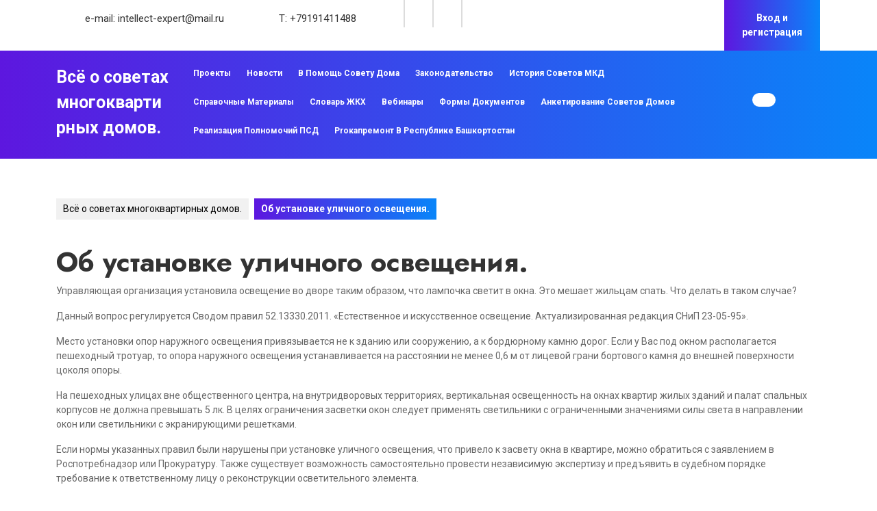

--- FILE ---
content_type: text/html; charset=UTF-8
request_url: https://sovet-doma.ru/v-pomoshh-smd/ob-ustanovke-ulichnogo-osveshheniya/
body_size: 12625
content:
<!DOCTYPE html>

<html lang="ru-RU">

	<head>
	  	<meta charset="UTF-8">
	  	<meta name="viewport" content="width=device-width">
	  	<title>Об установке уличного освещения. &#8212; Всё о советах многоквартирных домов.</title>
<meta name='robots' content='max-image-preview:large' />
	<style>img:is([sizes="auto" i], [sizes^="auto," i]) { contain-intrinsic-size: 3000px 1500px }</style>
	<link rel='dns-prefetch' href='//fonts.googleapis.com' />
<link rel="alternate" type="application/rss+xml" title="Всё о советах многоквартирных домов. &raquo; Лента" href="https://sovet-doma.ru/feed/" />
<link rel="alternate" type="application/rss+xml" title="Всё о советах многоквартирных домов. &raquo; Лента комментариев" href="https://sovet-doma.ru/comments/feed/" />
<script type="text/javascript">
/* <![CDATA[ */
window._wpemojiSettings = {"baseUrl":"https:\/\/s.w.org\/images\/core\/emoji\/16.0.1\/72x72\/","ext":".png","svgUrl":"https:\/\/s.w.org\/images\/core\/emoji\/16.0.1\/svg\/","svgExt":".svg","source":{"concatemoji":"https:\/\/sovet-doma.ru\/wp-includes\/js\/wp-emoji-release.min.js?ver=6.8.3"}};
/*! This file is auto-generated */
!function(s,n){var o,i,e;function c(e){try{var t={supportTests:e,timestamp:(new Date).valueOf()};sessionStorage.setItem(o,JSON.stringify(t))}catch(e){}}function p(e,t,n){e.clearRect(0,0,e.canvas.width,e.canvas.height),e.fillText(t,0,0);var t=new Uint32Array(e.getImageData(0,0,e.canvas.width,e.canvas.height).data),a=(e.clearRect(0,0,e.canvas.width,e.canvas.height),e.fillText(n,0,0),new Uint32Array(e.getImageData(0,0,e.canvas.width,e.canvas.height).data));return t.every(function(e,t){return e===a[t]})}function u(e,t){e.clearRect(0,0,e.canvas.width,e.canvas.height),e.fillText(t,0,0);for(var n=e.getImageData(16,16,1,1),a=0;a<n.data.length;a++)if(0!==n.data[a])return!1;return!0}function f(e,t,n,a){switch(t){case"flag":return n(e,"\ud83c\udff3\ufe0f\u200d\u26a7\ufe0f","\ud83c\udff3\ufe0f\u200b\u26a7\ufe0f")?!1:!n(e,"\ud83c\udde8\ud83c\uddf6","\ud83c\udde8\u200b\ud83c\uddf6")&&!n(e,"\ud83c\udff4\udb40\udc67\udb40\udc62\udb40\udc65\udb40\udc6e\udb40\udc67\udb40\udc7f","\ud83c\udff4\u200b\udb40\udc67\u200b\udb40\udc62\u200b\udb40\udc65\u200b\udb40\udc6e\u200b\udb40\udc67\u200b\udb40\udc7f");case"emoji":return!a(e,"\ud83e\udedf")}return!1}function g(e,t,n,a){var r="undefined"!=typeof WorkerGlobalScope&&self instanceof WorkerGlobalScope?new OffscreenCanvas(300,150):s.createElement("canvas"),o=r.getContext("2d",{willReadFrequently:!0}),i=(o.textBaseline="top",o.font="600 32px Arial",{});return e.forEach(function(e){i[e]=t(o,e,n,a)}),i}function t(e){var t=s.createElement("script");t.src=e,t.defer=!0,s.head.appendChild(t)}"undefined"!=typeof Promise&&(o="wpEmojiSettingsSupports",i=["flag","emoji"],n.supports={everything:!0,everythingExceptFlag:!0},e=new Promise(function(e){s.addEventListener("DOMContentLoaded",e,{once:!0})}),new Promise(function(t){var n=function(){try{var e=JSON.parse(sessionStorage.getItem(o));if("object"==typeof e&&"number"==typeof e.timestamp&&(new Date).valueOf()<e.timestamp+604800&&"object"==typeof e.supportTests)return e.supportTests}catch(e){}return null}();if(!n){if("undefined"!=typeof Worker&&"undefined"!=typeof OffscreenCanvas&&"undefined"!=typeof URL&&URL.createObjectURL&&"undefined"!=typeof Blob)try{var e="postMessage("+g.toString()+"("+[JSON.stringify(i),f.toString(),p.toString(),u.toString()].join(",")+"));",a=new Blob([e],{type:"text/javascript"}),r=new Worker(URL.createObjectURL(a),{name:"wpTestEmojiSupports"});return void(r.onmessage=function(e){c(n=e.data),r.terminate(),t(n)})}catch(e){}c(n=g(i,f,p,u))}t(n)}).then(function(e){for(var t in e)n.supports[t]=e[t],n.supports.everything=n.supports.everything&&n.supports[t],"flag"!==t&&(n.supports.everythingExceptFlag=n.supports.everythingExceptFlag&&n.supports[t]);n.supports.everythingExceptFlag=n.supports.everythingExceptFlag&&!n.supports.flag,n.DOMReady=!1,n.readyCallback=function(){n.DOMReady=!0}}).then(function(){return e}).then(function(){var e;n.supports.everything||(n.readyCallback(),(e=n.source||{}).concatemoji?t(e.concatemoji):e.wpemoji&&e.twemoji&&(t(e.twemoji),t(e.wpemoji)))}))}((window,document),window._wpemojiSettings);
/* ]]> */
</script>
<style id='wp-emoji-styles-inline-css' type='text/css'>

	img.wp-smiley, img.emoji {
		display: inline !important;
		border: none !important;
		box-shadow: none !important;
		height: 1em !important;
		width: 1em !important;
		margin: 0 0.07em !important;
		vertical-align: -0.1em !important;
		background: none !important;
		padding: 0 !important;
	}
</style>
<link rel='stylesheet' id='wp-block-library-css' href='https://sovet-doma.ru/wp-includes/css/dist/block-library/style.min.css?ver=6.8.3' type='text/css' media='all' />
<style id='wp-block-library-theme-inline-css' type='text/css'>
.wp-block-audio :where(figcaption){color:#555;font-size:13px;text-align:center}.is-dark-theme .wp-block-audio :where(figcaption){color:#ffffffa6}.wp-block-audio{margin:0 0 1em}.wp-block-code{border:1px solid #ccc;border-radius:4px;font-family:Menlo,Consolas,monaco,monospace;padding:.8em 1em}.wp-block-embed :where(figcaption){color:#555;font-size:13px;text-align:center}.is-dark-theme .wp-block-embed :where(figcaption){color:#ffffffa6}.wp-block-embed{margin:0 0 1em}.blocks-gallery-caption{color:#555;font-size:13px;text-align:center}.is-dark-theme .blocks-gallery-caption{color:#ffffffa6}:root :where(.wp-block-image figcaption){color:#555;font-size:13px;text-align:center}.is-dark-theme :root :where(.wp-block-image figcaption){color:#ffffffa6}.wp-block-image{margin:0 0 1em}.wp-block-pullquote{border-bottom:4px solid;border-top:4px solid;color:currentColor;margin-bottom:1.75em}.wp-block-pullquote cite,.wp-block-pullquote footer,.wp-block-pullquote__citation{color:currentColor;font-size:.8125em;font-style:normal;text-transform:uppercase}.wp-block-quote{border-left:.25em solid;margin:0 0 1.75em;padding-left:1em}.wp-block-quote cite,.wp-block-quote footer{color:currentColor;font-size:.8125em;font-style:normal;position:relative}.wp-block-quote:where(.has-text-align-right){border-left:none;border-right:.25em solid;padding-left:0;padding-right:1em}.wp-block-quote:where(.has-text-align-center){border:none;padding-left:0}.wp-block-quote.is-large,.wp-block-quote.is-style-large,.wp-block-quote:where(.is-style-plain){border:none}.wp-block-search .wp-block-search__label{font-weight:700}.wp-block-search__button{border:1px solid #ccc;padding:.375em .625em}:where(.wp-block-group.has-background){padding:1.25em 2.375em}.wp-block-separator.has-css-opacity{opacity:.4}.wp-block-separator{border:none;border-bottom:2px solid;margin-left:auto;margin-right:auto}.wp-block-separator.has-alpha-channel-opacity{opacity:1}.wp-block-separator:not(.is-style-wide):not(.is-style-dots){width:100px}.wp-block-separator.has-background:not(.is-style-dots){border-bottom:none;height:1px}.wp-block-separator.has-background:not(.is-style-wide):not(.is-style-dots){height:2px}.wp-block-table{margin:0 0 1em}.wp-block-table td,.wp-block-table th{word-break:normal}.wp-block-table :where(figcaption){color:#555;font-size:13px;text-align:center}.is-dark-theme .wp-block-table :where(figcaption){color:#ffffffa6}.wp-block-video :where(figcaption){color:#555;font-size:13px;text-align:center}.is-dark-theme .wp-block-video :where(figcaption){color:#ffffffa6}.wp-block-video{margin:0 0 1em}:root :where(.wp-block-template-part.has-background){margin-bottom:0;margin-top:0;padding:1.25em 2.375em}
</style>
<style id='classic-theme-styles-inline-css' type='text/css'>
/*! This file is auto-generated */
.wp-block-button__link{color:#fff;background-color:#32373c;border-radius:9999px;box-shadow:none;text-decoration:none;padding:calc(.667em + 2px) calc(1.333em + 2px);font-size:1.125em}.wp-block-file__button{background:#32373c;color:#fff;text-decoration:none}
</style>
<style id='global-styles-inline-css' type='text/css'>
:root{--wp--preset--aspect-ratio--square: 1;--wp--preset--aspect-ratio--4-3: 4/3;--wp--preset--aspect-ratio--3-4: 3/4;--wp--preset--aspect-ratio--3-2: 3/2;--wp--preset--aspect-ratio--2-3: 2/3;--wp--preset--aspect-ratio--16-9: 16/9;--wp--preset--aspect-ratio--9-16: 9/16;--wp--preset--color--black: #000000;--wp--preset--color--cyan-bluish-gray: #abb8c3;--wp--preset--color--white: #ffffff;--wp--preset--color--pale-pink: #f78da7;--wp--preset--color--vivid-red: #cf2e2e;--wp--preset--color--luminous-vivid-orange: #ff6900;--wp--preset--color--luminous-vivid-amber: #fcb900;--wp--preset--color--light-green-cyan: #7bdcb5;--wp--preset--color--vivid-green-cyan: #00d084;--wp--preset--color--pale-cyan-blue: #8ed1fc;--wp--preset--color--vivid-cyan-blue: #0693e3;--wp--preset--color--vivid-purple: #9b51e0;--wp--preset--gradient--vivid-cyan-blue-to-vivid-purple: linear-gradient(135deg,rgba(6,147,227,1) 0%,rgb(155,81,224) 100%);--wp--preset--gradient--light-green-cyan-to-vivid-green-cyan: linear-gradient(135deg,rgb(122,220,180) 0%,rgb(0,208,130) 100%);--wp--preset--gradient--luminous-vivid-amber-to-luminous-vivid-orange: linear-gradient(135deg,rgba(252,185,0,1) 0%,rgba(255,105,0,1) 100%);--wp--preset--gradient--luminous-vivid-orange-to-vivid-red: linear-gradient(135deg,rgba(255,105,0,1) 0%,rgb(207,46,46) 100%);--wp--preset--gradient--very-light-gray-to-cyan-bluish-gray: linear-gradient(135deg,rgb(238,238,238) 0%,rgb(169,184,195) 100%);--wp--preset--gradient--cool-to-warm-spectrum: linear-gradient(135deg,rgb(74,234,220) 0%,rgb(151,120,209) 20%,rgb(207,42,186) 40%,rgb(238,44,130) 60%,rgb(251,105,98) 80%,rgb(254,248,76) 100%);--wp--preset--gradient--blush-light-purple: linear-gradient(135deg,rgb(255,206,236) 0%,rgb(152,150,240) 100%);--wp--preset--gradient--blush-bordeaux: linear-gradient(135deg,rgb(254,205,165) 0%,rgb(254,45,45) 50%,rgb(107,0,62) 100%);--wp--preset--gradient--luminous-dusk: linear-gradient(135deg,rgb(255,203,112) 0%,rgb(199,81,192) 50%,rgb(65,88,208) 100%);--wp--preset--gradient--pale-ocean: linear-gradient(135deg,rgb(255,245,203) 0%,rgb(182,227,212) 50%,rgb(51,167,181) 100%);--wp--preset--gradient--electric-grass: linear-gradient(135deg,rgb(202,248,128) 0%,rgb(113,206,126) 100%);--wp--preset--gradient--midnight: linear-gradient(135deg,rgb(2,3,129) 0%,rgb(40,116,252) 100%);--wp--preset--font-size--small: 13px;--wp--preset--font-size--medium: 20px;--wp--preset--font-size--large: 36px;--wp--preset--font-size--x-large: 42px;--wp--preset--spacing--20: 0.44rem;--wp--preset--spacing--30: 0.67rem;--wp--preset--spacing--40: 1rem;--wp--preset--spacing--50: 1.5rem;--wp--preset--spacing--60: 2.25rem;--wp--preset--spacing--70: 3.38rem;--wp--preset--spacing--80: 5.06rem;--wp--preset--shadow--natural: 6px 6px 9px rgba(0, 0, 0, 0.2);--wp--preset--shadow--deep: 12px 12px 50px rgba(0, 0, 0, 0.4);--wp--preset--shadow--sharp: 6px 6px 0px rgba(0, 0, 0, 0.2);--wp--preset--shadow--outlined: 6px 6px 0px -3px rgba(255, 255, 255, 1), 6px 6px rgba(0, 0, 0, 1);--wp--preset--shadow--crisp: 6px 6px 0px rgba(0, 0, 0, 1);}:where(.is-layout-flex){gap: 0.5em;}:where(.is-layout-grid){gap: 0.5em;}body .is-layout-flex{display: flex;}.is-layout-flex{flex-wrap: wrap;align-items: center;}.is-layout-flex > :is(*, div){margin: 0;}body .is-layout-grid{display: grid;}.is-layout-grid > :is(*, div){margin: 0;}:where(.wp-block-columns.is-layout-flex){gap: 2em;}:where(.wp-block-columns.is-layout-grid){gap: 2em;}:where(.wp-block-post-template.is-layout-flex){gap: 1.25em;}:where(.wp-block-post-template.is-layout-grid){gap: 1.25em;}.has-black-color{color: var(--wp--preset--color--black) !important;}.has-cyan-bluish-gray-color{color: var(--wp--preset--color--cyan-bluish-gray) !important;}.has-white-color{color: var(--wp--preset--color--white) !important;}.has-pale-pink-color{color: var(--wp--preset--color--pale-pink) !important;}.has-vivid-red-color{color: var(--wp--preset--color--vivid-red) !important;}.has-luminous-vivid-orange-color{color: var(--wp--preset--color--luminous-vivid-orange) !important;}.has-luminous-vivid-amber-color{color: var(--wp--preset--color--luminous-vivid-amber) !important;}.has-light-green-cyan-color{color: var(--wp--preset--color--light-green-cyan) !important;}.has-vivid-green-cyan-color{color: var(--wp--preset--color--vivid-green-cyan) !important;}.has-pale-cyan-blue-color{color: var(--wp--preset--color--pale-cyan-blue) !important;}.has-vivid-cyan-blue-color{color: var(--wp--preset--color--vivid-cyan-blue) !important;}.has-vivid-purple-color{color: var(--wp--preset--color--vivid-purple) !important;}.has-black-background-color{background-color: var(--wp--preset--color--black) !important;}.has-cyan-bluish-gray-background-color{background-color: var(--wp--preset--color--cyan-bluish-gray) !important;}.has-white-background-color{background-color: var(--wp--preset--color--white) !important;}.has-pale-pink-background-color{background-color: var(--wp--preset--color--pale-pink) !important;}.has-vivid-red-background-color{background-color: var(--wp--preset--color--vivid-red) !important;}.has-luminous-vivid-orange-background-color{background-color: var(--wp--preset--color--luminous-vivid-orange) !important;}.has-luminous-vivid-amber-background-color{background-color: var(--wp--preset--color--luminous-vivid-amber) !important;}.has-light-green-cyan-background-color{background-color: var(--wp--preset--color--light-green-cyan) !important;}.has-vivid-green-cyan-background-color{background-color: var(--wp--preset--color--vivid-green-cyan) !important;}.has-pale-cyan-blue-background-color{background-color: var(--wp--preset--color--pale-cyan-blue) !important;}.has-vivid-cyan-blue-background-color{background-color: var(--wp--preset--color--vivid-cyan-blue) !important;}.has-vivid-purple-background-color{background-color: var(--wp--preset--color--vivid-purple) !important;}.has-black-border-color{border-color: var(--wp--preset--color--black) !important;}.has-cyan-bluish-gray-border-color{border-color: var(--wp--preset--color--cyan-bluish-gray) !important;}.has-white-border-color{border-color: var(--wp--preset--color--white) !important;}.has-pale-pink-border-color{border-color: var(--wp--preset--color--pale-pink) !important;}.has-vivid-red-border-color{border-color: var(--wp--preset--color--vivid-red) !important;}.has-luminous-vivid-orange-border-color{border-color: var(--wp--preset--color--luminous-vivid-orange) !important;}.has-luminous-vivid-amber-border-color{border-color: var(--wp--preset--color--luminous-vivid-amber) !important;}.has-light-green-cyan-border-color{border-color: var(--wp--preset--color--light-green-cyan) !important;}.has-vivid-green-cyan-border-color{border-color: var(--wp--preset--color--vivid-green-cyan) !important;}.has-pale-cyan-blue-border-color{border-color: var(--wp--preset--color--pale-cyan-blue) !important;}.has-vivid-cyan-blue-border-color{border-color: var(--wp--preset--color--vivid-cyan-blue) !important;}.has-vivid-purple-border-color{border-color: var(--wp--preset--color--vivid-purple) !important;}.has-vivid-cyan-blue-to-vivid-purple-gradient-background{background: var(--wp--preset--gradient--vivid-cyan-blue-to-vivid-purple) !important;}.has-light-green-cyan-to-vivid-green-cyan-gradient-background{background: var(--wp--preset--gradient--light-green-cyan-to-vivid-green-cyan) !important;}.has-luminous-vivid-amber-to-luminous-vivid-orange-gradient-background{background: var(--wp--preset--gradient--luminous-vivid-amber-to-luminous-vivid-orange) !important;}.has-luminous-vivid-orange-to-vivid-red-gradient-background{background: var(--wp--preset--gradient--luminous-vivid-orange-to-vivid-red) !important;}.has-very-light-gray-to-cyan-bluish-gray-gradient-background{background: var(--wp--preset--gradient--very-light-gray-to-cyan-bluish-gray) !important;}.has-cool-to-warm-spectrum-gradient-background{background: var(--wp--preset--gradient--cool-to-warm-spectrum) !important;}.has-blush-light-purple-gradient-background{background: var(--wp--preset--gradient--blush-light-purple) !important;}.has-blush-bordeaux-gradient-background{background: var(--wp--preset--gradient--blush-bordeaux) !important;}.has-luminous-dusk-gradient-background{background: var(--wp--preset--gradient--luminous-dusk) !important;}.has-pale-ocean-gradient-background{background: var(--wp--preset--gradient--pale-ocean) !important;}.has-electric-grass-gradient-background{background: var(--wp--preset--gradient--electric-grass) !important;}.has-midnight-gradient-background{background: var(--wp--preset--gradient--midnight) !important;}.has-small-font-size{font-size: var(--wp--preset--font-size--small) !important;}.has-medium-font-size{font-size: var(--wp--preset--font-size--medium) !important;}.has-large-font-size{font-size: var(--wp--preset--font-size--large) !important;}.has-x-large-font-size{font-size: var(--wp--preset--font-size--x-large) !important;}
:where(.wp-block-post-template.is-layout-flex){gap: 1.25em;}:where(.wp-block-post-template.is-layout-grid){gap: 1.25em;}
:where(.wp-block-columns.is-layout-flex){gap: 2em;}:where(.wp-block-columns.is-layout-grid){gap: 2em;}
:root :where(.wp-block-pullquote){font-size: 1.5em;line-height: 1.6;}
</style>
<link rel='stylesheet' id='marketing-agency-font-css' href='//fonts.googleapis.com/css?family=ABeeZee%3Aital%400%3B1%7CAbril+Fatface%7CAcme%7CAlfa+Slab+One%7CAllura%7CAnton%7CArchitects+Daughter%7CArchivo%3Aital%2Cwght%400%2C100%3B0%2C200%3B0%2C300%3B0%2C400%3B0%2C500%3B0%2C600%3B0%2C700%3B0%2C800%3B0%2C900%3B1%2C100%3B1%2C200%3B1%2C300%3B1%2C400%3B1%2C500%3B1%2C600%3B1%2C700%3B1%2C800%3B1%2C900%7CArimo%3Aital%2Cwght%400%2C400%3B0%2C500%3B0%2C600%3B0%2C700%3B1%2C400%3B1%2C500%3B1%2C600%3B1%2C700%7CArsenal%3Aital%2Cwght%400%2C400%3B0%2C700%3B1%2C400%3B1%2C700%7CArvo%3Aital%2Cwght%400%2C400%3B0%2C700%3B1%2C400%3B1%2C700%7CAlegreya+Sans%3Aital%2Cwght%400%2C100%3B0%2C300%3B0%2C400%3B0%2C500%3B0%2C700%3B0%2C800%3B0%2C900%3B1%2C100%3B1%2C300%3B1%2C400%3B1%2C500%3B1%2C700%3B1%2C800%3B1%2C900%7CAsap%3Aital%2Cwght%400%2C100%3B0%2C200%3B0%2C300%3B0%2C400%3B0%2C500%3B0%2C600%3B0%2C700%3B0%2C800%3B0%2C900%3B1%2C100%3B1%2C200%3B1%2C300%3B1%2C400%3B1%2C500%3B1%2C600%3B1%2C700%3B1%2C800%3B1%2C900%7CAssistant%3Awght%40200%3B300%3B400%3B500%3B600%3B700%3B800%7CAveria+Serif+Libre%3Aital%2Cwght%400%2C300%3B0%2C400%3B0%2C700%3B1%2C300%3B1%2C400%3B1%2C700%7CBangers%7CBoogaloo%7CBad+Script%7CBarlow+Condensed%3Aital%2Cwght%400%2C100%3B0%2C200%3B0%2C300%3B0%2C400%3B0%2C500%3B0%2C600%3B0%2C700%3B0%2C800%3B0%2C900%3B1%2C100%3B1%2C200%3B1%2C300%3B1%2C400%3B1%2C500%3B1%2C600%3B1%2C700%3B1%2C800%3B1%2C900%7CBitter%3Aital%2Cwght%400%2C100%3B0%2C200%3B0%2C300%3B0%2C400%3B0%2C500%3B0%2C600%3B0%2C700%3B0%2C800%3B0%2C900%3B1%2C100%3B1%2C200%3B1%2C300%3B1%2C400%3B1%2C500%3B1%2C600%3B1%2C700%3B1%2C800%3B1%2C900%7CBree+Serif%7CBenchNine%3Awght%40300%3B400%3B700%7CCabin%3Aital%2Cwght%400%2C400%3B0%2C500%3B0%2C600%3B0%2C700%3B1%2C400%3B1%2C500%3B1%2C600%3B1%2C700%7CCardo%3Aital%2Cwght%400%2C400%3B0%2C700%3B1%2C400%7CCourgette%7CCaveat+Brush%7CCherry+Swash%3Awght%40400%3B700%7CCormorant+Garamond%3Aital%2Cwght%400%2C300%3B0%2C400%3B0%2C500%3B0%2C600%3B0%2C700%3B1%2C300%3B1%2C400%3B1%2C500%3B1%2C600%3B1%2C700%7CCrimson+Text%3Aital%2Cwght%400%2C400%3B0%2C600%3B0%2C700%3B1%2C400%3B1%2C600%3B1%2C700%7CCuprum%3Aital%2Cwght%400%2C400%3B0%2C500%3B0%2C600%3B0%2C700%3B1%2C400%3B1%2C500%3B1%2C600%3B1%2C700%7CCookie%7CComing+Soon%7CCharm%3Awght%40400%3B700%7CChewy%7CDays+One%7CDM+Serif+Display%3Aital%400%3B1%7CDosis%3Awght%40200%3B300%3B400%3B500%3B600%3B700%3B800%7CEB+Garamond%3Aital%2Cwght%400%2C400%3B0%2C500%3B0%2C600%3B0%2C700%3B0%2C800%3B1%2C400%3B1%2C500%3B1%2C600%3B1%2C700%3B1%2C800%7CEconomica%3Aital%2Cwght%400%2C400%3B0%2C700%3B1%2C400%3B1%2C700%7CExo+2%3Aital%2Cwght%400%2C100%3B0%2C200%3B0%2C300%3B0%2C400%3B0%2C500%3B0%2C600%3B0%2C700%3B0%2C800%3B0%2C900%3B1%2C100%3B1%2C200%3B1%2C400%3B1%2C500%3B1%2C600%3B1%2C700%3B1%2C800%3B1%2C900%7CFira+Sans%3Aital%2Cwght%400%2C100%3B0%2C200%3B0%2C300%3B0%2C400%3B0%2C500%3B0%2C600%3B0%2C700%3B0%2C800%3B0%2C900%3B1%2C100%3B1%2C200%3B1%2C300%3B1%2C400%3B1%2C500%3B1%2C600%3B1%2C700%3B1%2C800%3B1%2C900%7CFredoka+One%7CFjalla+One%7CFrank+Ruhl+Libre%3Awght%40300%3B400%3B500%3B700%3B900%7CGabriela%7CGloria+Hallelujah%7CGreat+Vibes%7CHandlee%7CHammersmith+One%7CHeebo%3Awght%40100%3B200%3B300%3B400%3B500%3B600%3B700%3B800%3B900%7CHind%3Awght%40300%3B400%3B500%3B600%3B700%7CInconsolata%3Awght%40200%3B300%3B400%3B500%3B600%3B700%3B800%3B900%7CIndie+Flower%7CIM+Fell+English+SC%7CJulius+Sans+One%7CJomhuria%7CJosefin+Slab%3Aital%2Cwght%400%2C100%3B0%2C200%3B0%2C300%3B0%2C400%3B0%2C500%3B0%2C600%3B0%2C700%3B1%2C100%3B1%2C200%3B1%2C300%3B1%2C400%3B1%2C500%3B1%2C600%3B1%2C700%7CJosefin+Sans%3Aital%2Cwght%400%2C100%3B0%2C200%3B0%2C300%3B0%2C400%3B0%2C500%3B0%2C600%3B0%2C700%3B1%2C100%3B1%2C200%3B1%2C300%3B1%2C400%3B1%2C500%3B1%2C600%3B1%2C700%7CJost%3Aital%2Cwght%400%2C100%3B0%2C200%3B0%2C300%3B0%2C400%3B0%2C500%3B0%2C600%3B0%2C700%3B0%2C800%3B0%2C900%3B1%2C100%3B1%2C200%3B1%2C300%3B1%2C400%3B1%2C500%3B1%2C600%3B1%2C700%3B1%2C800%3B1%2C900%7CKanit%3Aital%2Cwght%400%2C100%3B0%2C200%3B0%2C300%3B0%2C400%3B0%2C500%3B0%2C600%3B0%2C700%3B0%2C800%3B0%2C900%3B1%2C100%3B1%2C200%3B1%2C300%3B1%2C400%3B1%2C500%3B1%2C600%3B1%2C700%3B1%2C800%3B1%2C900%7CKaushan+Script%7CKrub%3Aital%2Cwght%400%2C200%3B0%2C300%3B0%2C400%3B0%2C500%3B0%2C600%3B0%2C700%3B1%2C200%3B1%2C300%3B1%2C400%3B1%2C500%3B1%2C600%3B1%2C700%7CLato%3Aital%2Cwght%400%2C100%3B0%2C300%3B0%2C400%3B0%2C700%3B0%2C900%3B1%2C100%3B1%2C300%3B1%2C400%3B1%2C700%3B1%2C900%7CLora%3Aital%2Cwght%400%2C400%3B0%2C500%3B0%2C600%3B0%2C700%3B1%2C400%3B1%2C500%3B1%2C600%3B1%2C700%7CLibre+Baskerville%3Aital%2Cwght%400%2C400%3B0%2C700%3B1%2C400%7CLiterata%3Aital%2Copsz%2Cwght%400%2C7..72%2C200%3B0%2C7..72%2C300%3B0%2C7..72%2C400%3B0%2C7..72%2C500%3B0%2C7..72%2C600%3B0%2C7..72%2C700%3B0%2C7..72%2C800%3B0%2C7..72%2C900%3B1%2C7..72%2C200%3B1%2C7..72%2C300%3B1%2C7..72%2C400%3B1%2C7..72%2C500%3B1%2C7..72%2C600%3B1%2C7..72%2C700%3B1%2C7..72%2C800%3B1%2C7..72%2C900%7CLobster%7CLobster+Two%3Aital%2Cwght%400%2C400%3B0%2C700%3B1%2C400%3B1%2C700%7CMerriweather%3Aital%2Cwght%400%2C300%3B0%2C400%3B0%2C700%3B0%2C900%3B1%2C300%3B1%2C400%3B1%2C700%3B1%2C900%7CMarck+Script%7CMarcellus%7CMerienda+One%7CMonda%3Awght%40400%3B700%7CMontserrat%3Aital%2Cwght%400%2C100%3B0%2C200%3B0%2C300%3B0%2C400%3B0%2C500%3B0%2C600%3B0%2C700%3B0%2C800%3B0%2C900%3B1%2C100%3B1%2C200%3B1%2C300%3B1%2C400%3B1%2C500%3B1%2C600%3B1%2C700%3B1%2C800%3B1%2C900%7CMulish%3Aital%2Cwght%400%2C200%3B0%2C300%3B0%2C400%3B0%2C500%3B0%2C600%3B0%2C700%3B0%2C800%3B0%2C900%3B0%2C1000%3B1%2C200%3B1%2C300%3B1%2C400%3B1%2C500%3B1%2C600%3B1%2C700%3B1%2C800%3B1%2C900%3B1%2C1000%7CNoto+Serif%3Aital%2Cwght%400%2C400%3B0%2C700%3B1%2C400%3B1%2C700%7CNunito+Sans%3Aital%2Cwght%400%2C200%3B0%2C300%3B0%2C400%3B0%2C600%3B0%2C700%3B0%2C800%3B0%2C900%3B1%2C200%3B1%2C300%3B1%2C400%3B1%2C600%3B1%2C700%3B1%2C800%3B1%2C900%7COpen+Sans%3Aital%2Cwght%400%2C300%3B0%2C400%3B0%2C500%3B0%2C600%3B0%2C700%3B0%2C800%3B1%2C300%3B1%2C400%3B1%2C500%3B1%2C600%3B1%2C700%3B1%2C800%7COverpass%3Aital%2Cwght%400%2C100%3B0%2C200%3B0%2C300%3B0%2C400%3B0%2C500%3B0%2C600%3B0%2C700%3B0%2C800%3B0%2C900%3B1%2C100%3B1%2C200%3B1%2C300%3B1%2C400%3B1%2C500%3B1%2C600%3B1%2C700%3B1%2C800%3B1%2C900%7COverpass+Mono%3Awght%40300%3B400%3B500%3B600%3B700%7COxygen%3Awght%40300%3B400%3B700%7COswald%3Awght%40200%3B300%3B400%3B500%3B600%3B700%7COrbitron%3Awght%40400%3B500%3B600%3B700%3B800%3B900%7CPatua+One%7CPacifico%7CPadauk%3Awght%40400%3B700%7CPlayball%7CPlayfair+Display%3Aital%2Cwght%400%2C400%3B0%2C500%3B0%2C600%3B0%2C700%3B0%2C800%3B0%2C900%3B1%2C400%3B1%2C500%3B1%2C600%3B1%2C700%3B1%2C800%3B1%2C900%7CPrompt%3Aital%2Cwght%400%2C100%3B0%2C200%3B0%2C300%3B0%2C400%3B0%2C500%3B0%2C600%3B0%2C700%3B0%2C800%3B0%2C900%3B1%2C100%3B1%2C200%3B1%2C300%3B1%2C400%3B1%2C500%3B1%2C600%3B1%2C700%3B1%2C800%3B1%2C900%7CPT+Sans%3Aital%2Cwght%400%2C400%3B0%2C700%3B1%2C400%3B1%2C700%7CPT+Serif%3Aital%2Cwght%400%2C400%3B0%2C700%3B1%2C400%3B1%2C700%7CPhilosopher%3Aital%2Cwght%400%2C400%3B0%2C700%3B1%2C400%3B1%2C700%7CPermanent+Marker%7CPoiret+One%7CPoppins%3Aital%2Cwght%400%2C100%3B0%2C200%3B0%2C300%3B0%2C400%3B0%2C500%3B0%2C600%3B0%2C700%3B0%2C800%3B0%2C900%3B1%2C100%3B1%2C200%3B1%2C300%3B1%2C400%3B1%2C500%3B1%2C600%3B1%2C700%3B1%2C800%3B1%2C900%7CPrata%7CQuicksand%3Awght%40300%3B400%3B500%3B600%3B700%7CQuattrocento+Sans%3Aital%2Cwght%400%2C400%3B0%2C700%3B1%2C400%3B1%2C700%7CRaleway%3Aital%2Cwght%400%2C100%3B0%2C200%3B0%2C300%3B0%2C400%3B0%2C500%3B0%2C600%3B0%2C700%3B0%2C800%3B0%2C900%3B1%2C100%3B1%2C200%3B1%2C300%3B1%2C400%3B1%2C500%3B1%2C600%3B1%2C700%3B1%2C800%3B1%2C900%7CRubik%3Aital%2Cwght%400%2C300%3B0%2C400%3B0%2C500%3B0%2C600%3B0%2C700%3B0%2C800%3B0%2C900%3B1%2C300%3B1%2C400%3B1%2C500%3B1%2C600%3B1%2C700%3B1%2C800%3B1%2C900%7CRoboto%3Aital%2Cwght%400%2C100%3B0%2C300%3B0%2C400%3B0%2C500%3B0%2C700%3B0%2C900%3B1%2C100%3B1%2C300%3B1%2C400%3B1%2C500%3B1%2C700%3B1%2C900%7CRoboto+Condensed%3Aital%2Cwght%400%2C300%3B0%2C400%3B0%2C700%3B1%2C300%3B1%2C400%3B1%2C700%7CRokkitt%3Awght%40100%3B200%3B300%3B400%3B500%3B600%3B700%3B800%3B900%7CRopa+Sans%3Aital%400%3B1%7CRusso+One%7CRighteous%7CSaira%3Aital%2Cwght%400%2C100%3B0%2C200%3B0%2C300%3B0%2C400%3B0%2C500%3B0%2C600%3B0%2C700%3B0%2C800%3B0%2C900%3B1%2C100%3B1%2C200%3B1%2C300%3B1%2C400%3B1%2C500%3B1%2C600%3B1%2C700%3B1%2C800%3B1%2C900%7CSatisfy%7CSen%3Awght%40400%3B700%3B800%7CSource+Sans+Pro%3Aital%2Cwght%400%2C200%3B0%2C300%3B0%2C400%3B0%2C600%3B0%2C700%3B0%2C900%3B1%2C200%3B1%2C300%3B1%2C400%3B1%2C600%3B1%2C700%3B1%2C900%7CShadows+Into+Light+Two%7CShadows+Into+Light%7CSacramento%7CSail%7CShrikhand%7CStaatliches%7CStylish%7CTangerine%3Awght%40400%3B700%7CTitillium+Web%3Aital%2Cwght%400%2C200%3B0%2C300%3B0%2C400%3B0%2C600%3B0%2C700%3B0%2C900%3B1%2C200%3B1%2C300%3B1%2C400%3B1%2C600%3B1%2C700%7CTrirong%3Aital%2Cwght%400%2C100%3B0%2C200%3B0%2C300%3B0%2C400%3B0%2C500%3B0%2C600%3B0%2C700%3B0%2C800%3B0%2C900%3B1%2C100%3B1%2C200%3B1%2C300%3B1%2C400%3B1%2C500%3B1%2C600%3B1%2C700%3B1%2C800%3B1%2C900%7CUbuntu%3Aital%2Cwght%400%2C300%3B0%2C400%3B0%2C500%3B0%2C700%3B1%2C300%3B1%2C400%3B1%2C500%3B1%2C700%7CUnica+One%7CVT323%7CVarela+Round%7CVampiro+One%7CVollkorn%3Aital%2Cwght%400%2C400%3B0%2C500%3B0%2C600%3B0%2C700%3B0%2C800%3B0%2C900%3B1%2C400%3B1%2C500%3B1%2C600%3B1%2C700%3B1%2C800%3B1%2C900%7CVolkhov%3Aital%2Cwght%400%2C400%3B0%2C700%3B1%2C400%3B1%2C700%7CWork+Sans%3Aital%2Cwght%400%2C100%3B0%2C200%3B0%2C300%3B0%2C400%3B0%2C500%3B0%2C600%3B0%2C700%3B0%2C800%3B0%2C900%3B1%2C100%3B1%2C200%3B1%2C300%3B1%2C400%3B1%2C500%3B1%2C600%3B1%2C700%3B1%2C800%3B1%2C900%7CYanone+Kaffeesatz%3Awght%40200%3B300%3B400%3B500%3B600%3B700%7CZCOOL+XiaoWei&#038;ver=6.8.3' type='text/css' media='all' />
<link rel='stylesheet' id='marketing-agency-block-style-css' href='https://sovet-doma.ru/wp-content/themes/marketing-agency/assets/css/blocks.css?ver=6.8.3' type='text/css' media='all' />
<link rel='stylesheet' id='marketing-agency-block-patterns-style-frontend-css' href='https://sovet-doma.ru/wp-content/themes/marketing-agency/inc/block-patterns/css/block-frontend.css?ver=6.8.3' type='text/css' media='all' />
<link rel='stylesheet' id='bootstrap-style-css' href='https://sovet-doma.ru/wp-content/themes/marketing-agency/assets/css/bootstrap.css?ver=6.8.3' type='text/css' media='all' />
<link rel='stylesheet' id='marketing-agency-basic-style-css' href='https://sovet-doma.ru/wp-content/themes/marketing-agency/style.css?ver=6.8.3' type='text/css' media='all' />
<style id='marketing-agency-basic-style-inline-css' type='text/css'>
body{max-width: 100%;}#slider{background: url(http://sovet-doma.ru/wp-content/uploads/Untitled.png);}#slider .carousel-caption{text-align:left; right: 22%; left: 2%;}.post-main-box{}@media screen and (max-width:575px){.header-fixed #header{position:static;z-index: 999;} }@media screen and (max-width:575px) {.top-bar{display:block;} }@media screen and (max-width:575px) {#slider{display:block;} }@media screen and (max-width:575px) {#sidebar{display:block;} }@media screen and (max-width:575px) {.scrollup i{visibility:visible !important;} }.main-navigation a{}.main-navigation a{font-weight: 600;}.main-navigation a{text-transform:Capitalize;}.post-main-box .more-btn a{font-size: 14;}.post-main-box .more-btn a{text-transform:Uppercase;}.post-main-box .more-btn a{letter-spacing: ;}.copyright .widget i{font-size: 16px;}#footer h3, #footer .wp-block-search .wp-block-search__label{text-align: left;}#footer .widget{text-align: left;}.copyright p{width:100%; text-align:center; float:none;}#footer{background-attachment: scroll !important;}#footer{background-position: center center!important;}.woocommerce ul.products li.product .onsale{left: auto; right: 0;}#header{background-position: center top!important;}#footer h3, #footer .wp-block-search .wp-block-search__label, a.rsswidget.rss-widget-title{letter-spacing: 1px;}#footer h3, #footer .wp-block-search .wp-block-search__label, a.rsswidget.rss-widget-title{font-size: 25px;}#footer h3, #footer .wp-block-search .wp-block-search__label{text-transform:Capitalize;}#footer{}@media screen and (max-width:575px){
			#preloader{display:none !important;} }@media screen and (min-width:768px) {.bradcrumbs{text-align:start;}}
</style>
<link rel='stylesheet' id='font-awesome-css-css' href='https://sovet-doma.ru/wp-content/themes/marketing-agency/assets/css/fontawesome-all.css?ver=6.8.3' type='text/css' media='all' />
<link rel='stylesheet' id='animate-css-css' href='https://sovet-doma.ru/wp-content/themes/marketing-agency/assets/css/animate.css?ver=6.8.3' type='text/css' media='all' />
<link rel='stylesheet' id='dashicons-css' href='https://sovet-doma.ru/wp-includes/css/dashicons.min.css?ver=6.8.3' type='text/css' media='all' />
<script type="text/javascript" src="https://sovet-doma.ru/wp-includes/js/jquery/jquery.min.js?ver=3.7.1" id="jquery-core-js"></script>
<script type="text/javascript" src="https://sovet-doma.ru/wp-includes/js/jquery/jquery-migrate.min.js?ver=3.4.1" id="jquery-migrate-js"></script>
<script type="text/javascript" src="https://sovet-doma.ru/wp-content/themes/marketing-agency/assets/js/wow.js?ver=6.8.3" id="jquery-wow-js"></script>
<link rel="https://api.w.org/" href="https://sovet-doma.ru/wp-json/" /><link rel="alternate" title="JSON" type="application/json" href="https://sovet-doma.ru/wp-json/wp/v2/pages/2429" /><link rel="EditURI" type="application/rsd+xml" title="RSD" href="https://sovet-doma.ru/xmlrpc.php?rsd" />
<meta name="generator" content="WordPress 6.8.3" />
<link rel="canonical" href="https://sovet-doma.ru/v-pomoshh-smd/ob-ustanovke-ulichnogo-osveshheniya/" />
<link rel='shortlink' href='https://sovet-doma.ru/?p=2429' />
<link rel="alternate" title="oEmbed (JSON)" type="application/json+oembed" href="https://sovet-doma.ru/wp-json/oembed/1.0/embed?url=https%3A%2F%2Fsovet-doma.ru%2Fv-pomoshh-smd%2Fob-ustanovke-ulichnogo-osveshheniya%2F" />
<link rel="alternate" title="oEmbed (XML)" type="text/xml+oembed" href="https://sovet-doma.ru/wp-json/oembed/1.0/embed?url=https%3A%2F%2Fsovet-doma.ru%2Fv-pomoshh-smd%2Fob-ustanovke-ulichnogo-osveshheniya%2F&#038;format=xml" />
<link rel="icon" href="https://sovet-doma.ru/wp-content/uploads/cropped-sovet-doma-32x32.png" sizes="32x32" />
<link rel="icon" href="https://sovet-doma.ru/wp-content/uploads/cropped-sovet-doma-192x192.png" sizes="192x192" />
<link rel="apple-touch-icon" href="https://sovet-doma.ru/wp-content/uploads/cropped-sovet-doma-180x180.png" />
<meta name="msapplication-TileImage" content="https://sovet-doma.ru/wp-content/uploads/cropped-sovet-doma-270x270.png" />
	</head>

	<body class="wp-singular page-template-default page page-id-2429 page-child parent-pageid-570 wp-embed-responsive wp-theme-marketing-agency">
	
	<header role="banner">
		<a class="screen-reader-text skip-link" href="#maincontent" >Перейти к содержимому<span class="screen-reader-text">Перейти к содержимому</span></a>
		<div class="home-page-header">
			  <div class="top-bar text-center text-lg-left text-md-left">
    <div class="container">
      <div class="row">
        <div class="col-lg-3 col-md-3">
                      <p class="py-2 py-lg-3 py-md-3 mb-0"><i class="far fa-envelope me-2"></i>e-mail: <a href="mailto:intellect-expert@mail.ru">intellect-expert@mail.ru</a></p>
                  </div>
        <div class="col-lg-2 col-md-2">
                      <p class="py-2 py-lg-3 py-md-3 mb-0"><i class="fas fa-phone me-2"></i>Т: <a href="tel:+79191411488">+79191411488</a></p>
                  </div>
        <div class="col-lg-7 col-md-7">
          <div class="row">
            <div class="col-lg-9 col-md-7 text-lg-right text-center py-0 py-lg-0 py-md-3">
                            <!-- Default Social Icons Widgets -->
                <div class="widget">
                    <ul class="custom-social-icons" >
                      <li><a href="https://facebook.com" target="_blank"><i class="fab fa-facebook"></i></a></li>
                      <li><a href="https://pinterest.com" target="_blank"><i class="fab fa-pinterest"></i></a></li> 
                      <li><a href="https://twitter.com" target="_blank"><i class="fab fa-twitter"></i></a></li>
                    </ul>
                </div>
                
            </div>
            <div class="col-lg-3 col-md-5 text-lg-right text-center mb-2 mb-lg-0 mt-lg-0 mb-md-2 mt-md-2">
                              <a class="getstarted-btn px-4 py-3" href="https://sovet-doma.ru/membership-join/">Вход и регистрация</a>
                          </div>
          </div>
        </div>
      </div>
    </div>
  </div>
  			<div class="main-header close-sticky ">
  <div id="header" class="p-2 p-lg-0 p-md-0" >
    <div class="container">
      <div class="header-box pb-2">
        <div class="row">
          <div class="col-lg-2 col-md-3 col-8 align-self-center">
            <div class="logo">
                                                                                                        <p class="site-title py-1 mb-0"><a href="https://sovet-doma.ru/" rel="home">Всё о советах многоквартирных домов.</a></p>
                                                                                                                </div>
          </div>
          <div class="col-lg-8 col-md-7 col-2 align-self-center">
            <div class="toggle-nav mobile-menu text-md-right my-md-2">
              <button role="tab" onclick="marketing_agency_menu_open_nav()" class="responsivetoggle"><i class="p-3 fas fa-bars"></i><span class="screen-reader-text">Кнопка Открыть</span></button>
            </div>
            <div id="mySidenav" class="nav sidenav">
              <nav id="site-navigation" class="main-navigation" role="navigation" aria-label="Верхнее меню">
                <div class="main-menu clearfix"><ul id="menu-main" class="clearfix mobile_nav"><li id="menu-item-600" class="menu-item menu-item-type-post_type menu-item-object-page menu-item-has-children menu-item-600"><a href="https://sovet-doma.ru/press-relizy/">Проекты</a>
<ul class="sub-menu">
	<li id="menu-item-2982" class="menu-item menu-item-type-post_type menu-item-object-page menu-item-2982"><a href="https://sovet-doma.ru/press-relizy/prokapremont-v-respublike-bashkortostan/">Proкапремонт в Республике Башкортостан</a></li>
	<li id="menu-item-2906" class="menu-item menu-item-type-post_type menu-item-object-page menu-item-2906"><a href="https://sovet-doma.ru/press-relizy/beskonfliktnoe-zhkh/">Бесконфликтное ЖКХ</a></li>
	<li id="menu-item-2702" class="menu-item menu-item-type-post_type menu-item-object-page menu-item-2702"><a href="https://sovet-doma.ru/press-relizy/sovet-mnogokvartirnogo-doma-vazhnejshij-organ-samoorganizatsii-sobstvennikov-v-reshenii-voprosov-zhkh/">Совет многоквартирного дома – важнейший орган самоорганизации собственников в решении вопросов ЖКХ</a></li>
	<li id="menu-item-2706" class="menu-item menu-item-type-post_type menu-item-object-page menu-item-2706"><a href="https://sovet-doma.ru/press-relizy/razvitie-sovetov-mnogokvartirnyh-domov-v-respublike-bashkortostan/">Развитие советов многоквартирных домов в Республике Башкортостан</a></li>
	<li id="menu-item-2709" class="menu-item menu-item-type-post_type menu-item-object-page menu-item-2709"><a href="https://sovet-doma.ru/press-relizy/pomoshh-sobstvenniku-zhilya-sposoby-optimizatsii-rashodov-i-ekonomii-na-uslugah-zhkh-v-sovremennoj-ekonomicheskoj-situatsii/">Помощь собственнику жилья: способы оптимизации расходов и экономии на услугах ЖКХ в современной экономической ситуации</a></li>
</ul>
</li>
<li id="menu-item-2340" class="menu-item menu-item-type-post_type menu-item-object-page menu-item-2340"><a href="https://sovet-doma.ru/novosti/">Новости</a></li>
<li id="menu-item-572" class="menu-item menu-item-type-post_type menu-item-object-page current-page-ancestor menu-item-572"><a href="https://sovet-doma.ru/v-pomoshh-smd/">В помощь совету дома</a></li>
<li id="menu-item-491" class="menu-item menu-item-type-post_type menu-item-object-page menu-item-491"><a href="https://sovet-doma.ru/zakonodatelstvo/">Законодательство</a></li>
<li id="menu-item-503" class="menu-item menu-item-type-post_type menu-item-object-page menu-item-503"><a href="https://sovet-doma.ru/istoriya-sovetov-mkd/">История советов МКД</a></li>
<li id="menu-item-504" class="menu-item menu-item-type-post_type menu-item-object-page menu-item-504"><a href="https://sovet-doma.ru/spravochnye-materialy/">Справочные материалы</a></li>
<li id="menu-item-2088" class="menu-item menu-item-type-taxonomy menu-item-object-category menu-item-2088"><a href="https://sovet-doma.ru/category/slovar-zhkh/">Словарь ЖКХ</a></li>
<li id="menu-item-2089" class="menu-item menu-item-type-taxonomy menu-item-object-category menu-item-2089"><a href="https://sovet-doma.ru/category/vebinary/">Вебинары</a></li>
<li id="menu-item-2098" class="menu-item menu-item-type-post_type menu-item-object-page menu-item-2098"><a href="https://sovet-doma.ru/formy-dokumentov/">Формы документов</a></li>
<li id="menu-item-2669" class="menu-item menu-item-type-post_type menu-item-object-page menu-item-2669"><a href="https://sovet-doma.ru/anketa-o-deyatelnosti-smd/anketirovanie-sovetov-domov/">Анкетирование советов домов</a></li>
<li id="menu-item-2748" class="menu-item menu-item-type-post_type menu-item-object-page menu-item-2748"><a href="https://sovet-doma.ru/realizatsiya-polnomochij-psd/">Реализация полномочий ПСД</a></li>
<li id="menu-item-2989" class="menu-item menu-item-type-post_type menu-item-object-page menu-item-2989"><a href="https://sovet-doma.ru/press-relizy/prokapremont-v-respublike-bashkortostan/">Proкапремонт в Республике Башкортостан</a></li>
</ul></div>                <a href="javascript:void(0)" class="closebtn mobile-menu" onclick="marketing_agency_menu_close_nav()"><i class="fas fa-times"></i><span class="screen-reader-text">Кнопка Закрыть</span></a>
              </nav>
            </div>
          </div>
          <div class="col-lg-2 col-md-2 col-2 align-self-center text-center">
                          <div class="search-box">
                <span><a href="#"><i class='fas fa-search mx-2'></i></a></span>
              </div>
                    <div class="serach_outer align-self-center text-center text-lg-start text-md-start py-lg-0 py-md-0 py-3">
            <div class="closepop"><a href="#maincontent"><i class='fa fa-window-close me-2'></i></a></div>
            <div class="serach_inner">
              
<form method="get" class="search-form" action="https://sovet-doma.ru/">
	<label>
		<span class="screen-reader-text">Найти:</span>
		<input type="search" class="search-field p-3" placeholder="Поиск" value="" name="s">
	</label>
	<input type="submit" class="search-submit p-3" value="Поиск">
</form>            </div>
          </div>
          </div>
        </div>
      </div>
    </div>
  </div>
</div>  		</div>
	</header>

	

<main id="maincontent" class="middle-align pt-5" role="main"> 
    <div class="container">
                                            <div class="bradcrumbs">
                        <a href="https://sovet-doma.ru">Всё о советах многоквартирных домов.</a> <span> Об установке уличного освещения.                    </div>
                                
<div id="content-vw">
    <h1 class="vw-page-title">Об установке уличного освещения.</h1>
  <div id="contentsContainer" class="style-scope qowt-page">
<div id="contents" class="style-scope qowt-page">
<p id="E45" class="x-scope qowt-word-para-0"><span id="E46" class="qowt-font2-TimesNewRoman">Управляющая организация установила освещение во дворе таким образом, что лампочка светит в окна. Это мешает жильцам спать. Что делать в таком случае?</span></p>
<p id="E47" class="x-scope qowt-word-para-1"><span id="E48" class="qowt-font2-TimesNewRoman">Данный вопрос регулируется Сводом правил 52.13330.2011. «Естественное и искусственное освещение. Актуализированная редакция СНиП 23-05-95». </span></p>
<p id="E49" class="x-scope qowt-word-para-1"><span id="E50" class="qowt-font2-TimesNewRoman">Место установки опор наружного освещения привязывается не к зданию или сооружению, а к бордюрному камню дорог. Если у Вас под окном располагается пешеходный тротуар, то опора наружного освещения устанавливается на расстоянии не менее 0,6 м от лицевой грани бортового камня до внешней поверхности цоколя опоры. </span></p>
<p id="E51" class="x-scope qowt-word-para-1"><span id="E52" class="qowt-font2-TimesNewRoman">На пешеходных улицах вне общественного центра, на </span><span id="E54" class="qowt-font2-TimesNewRoman">внутридворовых</span><span id="E56" class="qowt-font2-TimesNewRoman"> территориях, вертикальная освещенность на окнах квартир жилых зданий и палат спальных корпусов не должна превышать 5 </span><span id="E58" class="qowt-font2-TimesNewRoman">лк</span><span id="E60" class="qowt-font2-TimesNewRoman">. В целях ограничения засветки окон следует применять светильники с ограниченными значениями силы света в направлении окон или светильники с экранирующими решетками. </span></p>
<p id="E61" class="x-scope qowt-word-para-1"><span id="E62" class="qowt-font2-TimesNewRoman">Если нормы указанных правил были нарушены при установке уличного освещения, что привело к </span><span id="E64" class="qowt-font2-TimesNewRoman">засвету</span><span id="E66" class="qowt-font2-TimesNewRoman"> окна в квартире, можно обратиться с заявлением в </span><span id="E68" class="qowt-font2-TimesNewRoman">Роспотребнадзор</span><span id="E70" class="qowt-font2-TimesNewRoman"> или Прокуратуру. Также существует возможность самостоятельно провести независимую экспертизу и предъявить в судебном порядке требование к </span><span id="E73" class="qowt-font2-TimesNewRoman">ответственному лицу о реконструкции осветительного элемента.</span></p>
</div>
</div>
    <div class="clearfix"></div>
  </div>            </div>
</main>



<!-- Yandex.Metrika counter -->
<script type="text/javascript">
    (function(m,e,t,r,i,k,a){
        m[i]=m[i]||function(){(m[i].a=m[i].a||[]).push(arguments)};
        m[i].l=1*new Date();
        for (var j = 0; j < document.scripts.length; j++) {if (document.scripts[j].src === r) { return; }}
        k=e.createElement(t),a=e.getElementsByTagName(t)[0],k.async=1,k.src=r,a.parentNode.insertBefore(k,a)
    })(window, document,'script','https://mc.yandex.ru/metrika/tag.js', 'ym');

    ym(70716007, 'init', {webvisor:true, clickmap:true, accurateTrackBounce:true, trackLinks:true});
</script>
<noscript><div><img src="https://mc.yandex.ru/watch/70716007" style="position:absolute; left:-9999px;" alt="" /></div></noscript>
<!-- /Yandex.Metrika counter -->


    <footer role="contentinfo">
                    <aside id="footer" class="copyright-wrapper" role="complementary" aria-label="Подвал">

                <div class="container">
                                          <div class="row wow bounceInUp center delay-1000" data-wow-duration="2s">
                        <div class=" col-lg-3 col-md-3 col-xs-12 footer-block">
                                                            <aside id="custom_html-2" class="widget_text widget py-3 widget_custom_html"><h3 class="widget-title px-0 py-2">О нас</h3><div class="textwidget custom-html-widget"><br/>Наши специалисты - признанные эксперты в сфере управления многоквартирными домами и оказания услуг в сфере ЖКХ. Мы добиваемся защиты прав потребителей в претензионном и судебном порядке, помогаем выстраивать продуктивное сотрудничество с управляющими компаниями.</div></aside>                                                    </div>

                        <div class=" col-lg-3 col-md-3 col-xs-12 footer-block pe-2">
                                                            <aside id="nav_menu-2" class="widget py-3 widget_nav_menu"><div class="menu-main-container"><ul id="menu-main-1" class="menu"><li class="menu-item menu-item-type-post_type menu-item-object-page menu-item-has-children menu-item-600"><a href="https://sovet-doma.ru/press-relizy/">Проекты</a>
<ul class="sub-menu">
	<li class="menu-item menu-item-type-post_type menu-item-object-page menu-item-2982"><a href="https://sovet-doma.ru/press-relizy/prokapremont-v-respublike-bashkortostan/">Proкапремонт в Республике Башкортостан</a></li>
	<li class="menu-item menu-item-type-post_type menu-item-object-page menu-item-2906"><a href="https://sovet-doma.ru/press-relizy/beskonfliktnoe-zhkh/">Бесконфликтное ЖКХ</a></li>
	<li class="menu-item menu-item-type-post_type menu-item-object-page menu-item-2702"><a href="https://sovet-doma.ru/press-relizy/sovet-mnogokvartirnogo-doma-vazhnejshij-organ-samoorganizatsii-sobstvennikov-v-reshenii-voprosov-zhkh/">Совет многоквартирного дома – важнейший орган самоорганизации собственников в решении вопросов ЖКХ</a></li>
	<li class="menu-item menu-item-type-post_type menu-item-object-page menu-item-2706"><a href="https://sovet-doma.ru/press-relizy/razvitie-sovetov-mnogokvartirnyh-domov-v-respublike-bashkortostan/">Развитие советов многоквартирных домов в Республике Башкортостан</a></li>
	<li class="menu-item menu-item-type-post_type menu-item-object-page menu-item-2709"><a href="https://sovet-doma.ru/press-relizy/pomoshh-sobstvenniku-zhilya-sposoby-optimizatsii-rashodov-i-ekonomii-na-uslugah-zhkh-v-sovremennoj-ekonomicheskoj-situatsii/">Помощь собственнику жилья: способы оптимизации расходов и экономии на услугах ЖКХ в современной экономической ситуации</a></li>
</ul>
</li>
<li class="menu-item menu-item-type-post_type menu-item-object-page menu-item-2340"><a href="https://sovet-doma.ru/novosti/">Новости</a></li>
<li class="menu-item menu-item-type-post_type menu-item-object-page current-page-ancestor menu-item-572"><a href="https://sovet-doma.ru/v-pomoshh-smd/">В помощь совету дома</a></li>
<li class="menu-item menu-item-type-post_type menu-item-object-page menu-item-491"><a href="https://sovet-doma.ru/zakonodatelstvo/">Законодательство</a></li>
<li class="menu-item menu-item-type-post_type menu-item-object-page menu-item-503"><a href="https://sovet-doma.ru/istoriya-sovetov-mkd/">История советов МКД</a></li>
<li class="menu-item menu-item-type-post_type menu-item-object-page menu-item-504"><a href="https://sovet-doma.ru/spravochnye-materialy/">Справочные материалы</a></li>
<li class="menu-item menu-item-type-taxonomy menu-item-object-category menu-item-2088"><a href="https://sovet-doma.ru/category/slovar-zhkh/">Словарь ЖКХ</a></li>
<li class="menu-item menu-item-type-taxonomy menu-item-object-category menu-item-2089"><a href="https://sovet-doma.ru/category/vebinary/">Вебинары</a></li>
<li class="menu-item menu-item-type-post_type menu-item-object-page menu-item-2098"><a href="https://sovet-doma.ru/formy-dokumentov/">Формы документов</a></li>
<li class="menu-item menu-item-type-post_type menu-item-object-page menu-item-2669"><a href="https://sovet-doma.ru/anketa-o-deyatelnosti-smd/anketirovanie-sovetov-domov/">Анкетирование советов домов</a></li>
<li class="menu-item menu-item-type-post_type menu-item-object-page menu-item-2748"><a href="https://sovet-doma.ru/realizatsiya-polnomochij-psd/">Реализация полномочий ПСД</a></li>
<li class="menu-item menu-item-type-post_type menu-item-object-page menu-item-2989"><a href="https://sovet-doma.ru/press-relizy/prokapremont-v-respublike-bashkortostan/">Proкапремонт в Республике Башкортостан</a></li>
</ul></div></aside>                                                    </div>

                        <div class=" col-lg-3 col-md-3 col-xs-12 footer-block">
                                                            
		<aside id="recent-posts-3" class="widget py-3 widget_recent_entries">
		<h3 class="widget-title px-0 py-2">Новости</h3>
		<ul>
											<li>
					<a href="https://sovet-doma.ru/zavershaetsya-zhkh-proekt/">Завершается ЖКХ-проект</a>
											<span class="post-date">29.12.2025</span>
									</li>
											<li>
					<a href="https://sovet-doma.ru/vebinar-4-aktualnye-voprosy-priemki-rabot-po-kapitalnomu-remontu/">Вебинар 4. Актуальные вопросы приемки работ по капитальному ремонту</a>
											<span class="post-date">25.12.2025</span>
									</li>
											<li>
					<a href="https://sovet-doma.ru/zhiteli-mnogokvartirnyh-domov-dyurtyulinskogo-rajona-posetili-seminar-po-voprosam-kapitalnogo-remonta/">Жители многоквартирных домов Дюртюлинского района посетили семинар по вопросам капитального ремонта</a>
											<span class="post-date">19.12.2025</span>
									</li>
					</ul>

		</aside>                                                    </div>

                        <div class=" col-lg-3 col-md-3 col-xs-12 footer-block">
                                                            <aside id="custom_html-3" class="widget_text widget py-3 widget_custom_html"><h3 class="widget-title px-0 py-2">Контакты</h3><div class="textwidget custom-html-widget">АНО экспертно-консультационный центр "Интеллект"
<br/><br/>Телефон +79191411488 <br/>
e-mail: intellect-expert@mail.ru<br/>
Республика Башкортостан, г. Уфа, пл. Верхнеторговая, д. 4, апартаменты 1902/1 </div></aside>                                                    </div>
                    </div>
                </div>
            </aside>
                <div class="footer close-sticky ">
                            <div id="footer-2" class="pt-3 pb-3">
                  	<div class="copyright container">
                        <!--p class="mb-0"><a href=https://www.vwthemes.com/products/free-marketing-agency-wordpress-theme target='_blank'>Тема Marketing Agency WordPress</a> Проект реализуется на средства гранта Главы Республики Башкортостан при поддержке Фонда содействия гражданскому обществу РБ/Республики Башкортостан                        </p-->
						 <p class="mb-0"> Проект реализуется на средства гранта Главы Республики Башкортостан при поддержке Фонда содействия гражданскому обществу РБ/Республики Башкортостан                        </p>
                                                                                                            <a href="#" class="scrollup"><i class="fas fa-long-arrow-alt-up p-3 rounded-circle"></i><span class="screen-reader-text">Прокрутить вверх</span></a>
                                                                      	</div>
                  	<div class="clear"></div>
                </div>
                    </div>    
    </footer>
        <script type="speculationrules">
{"prefetch":[{"source":"document","where":{"and":[{"href_matches":"\/*"},{"not":{"href_matches":["\/wp-*.php","\/wp-admin\/*","\/wp-content\/uploads\/*","\/wp-content\/*","\/wp-content\/plugins\/*","\/wp-content\/themes\/marketing-agency\/*","\/*\\?(.+)"]}},{"not":{"selector_matches":"a[rel~=\"nofollow\"]"}},{"not":{"selector_matches":".no-prefetch, .no-prefetch a"}}]},"eagerness":"conservative"}]}
</script>
<script type="text/javascript" src="https://sovet-doma.ru/wp-content/themes/marketing-agency/assets/js/jquery.superfish.js?ver=2.1.2" id="jquery-superfish-js"></script>
<script type="text/javascript" src="https://sovet-doma.ru/wp-content/themes/marketing-agency/assets/js/bootstrap.js?ver=6.8.3" id="bootstrap-js-js"></script>
<script type="text/javascript" src="https://sovet-doma.ru/wp-content/themes/marketing-agency/assets/js/custom.js?ver=6.8.3" id="marketing-agency-custom-scripts-js"></script>
    </body>
</html>

--- FILE ---
content_type: text/css
request_url: https://sovet-doma.ru/wp-content/themes/marketing-agency/inc/block-patterns/css/block-frontend.css?ver=6.8.3
body_size: 729
content:
.banner-section, .article-outer-box{
  width: auto;
  height: auto;
}
/*Banner section*/
.banner-section {
  clip-path: polygon(50% 0, 100% 0, 100% 85%, 50% 100%, 0% 85%, 0 0);
}
.banner-section .wp-block-column.is-vertically-aligned-center {
  position: relative;
  top: 50%;
  left: 11%;
}
.banner-section h1 {
  font-weight: bold;
  font-size: 42px;
  color: #fff !important;
}
.banner-section p {
  color: #fff !important;
}
.banner-section .btn{
  padding: 0;
}
.banner-section .btn a{
  font-size: 12px;
  font-weight: bold;
  border-image: linear-gradient(to right, #5d17df , #0985f9) !important;
}
.banner-section .btn a:hover {
  background: #fff !important;
  color: #5d17df;
  border: solid 2px;
  border-radius: 30px;
}
.banner-section .banner-circle-img figure.aligncenter.size-large.is-resized{
  border: none !important;
}
#content-vw img {
  box-shadow: none !important;
}
/*Article section*/
.article-outer-box{
  margin-top: 20px;
}
.article-container {
  margin: 0 auto !important;
  max-width: 1100px !important;
  margin-top: 2em !important;
}
.article-section{
  border: 1px solid #dee2e6;
  padding: 20px;
}
.article-section:hover {
  background-image: linear-gradient(to right, #5d17df , #0985f9);
}
.article-section figure.aligncenter.size-large{
  border: none !important;
}
.article-outer-box .article-section img{
  filter: inherit;
  -webkit-filter: inherit;
}
.article-outer-box .article-section:hover img {
  filter: contrast(100%) brightness(300%);
  -webkit-filter: contrast(10%) brightness(200%);
}
.article-section h3{
  font-size: 20px;
  font-weight: 600;
}
.article-section:hover h3, .article-section:hover p{
  color: #fff !important;
}
@media screen and (max-width:720px) {
  .banner-section h1 {
    font-size: 25px;
  }
  .banner-section p{
    display: none !important;
  }
}
@media screen and (max-width:768px) and (min-width:426px){
  .article-container{
    flex-wrap: nowrap !important;
  }
}
@media screen and (max-width:1024px) {
  .alignwide.article-outer-box {
    margin: 0;
  }
  .article-section{
    margin-bottom: 20px;
  }
  .banner-section p{
    margin-right: 40px !important;
  }
}

--- FILE ---
content_type: text/css
request_url: https://sovet-doma.ru/wp-content/themes/marketing-agency/style.css?ver=6.8.3
body_size: 12603
content:
/*
Theme Name: Marketing Agency
Theme URI: https://www.vwthemes.com/products/free-marketing-agency-wordpress-theme
Author: VWThemes
Author URI: https://www.vwthemes.com/
Description: Marketing Agency is a professional and expertly crafted theme for setting up a sophisticated website for your digital marketing agency. To yield outstanding websites for advertising and SEO agencies or any kind of online marketing business, cooperatives, advertise, server security, server management, digital marketplace, ebooks, music, tutorials, videos, code snippets, resume, corporate agency, portfolio,Marketing, Agency, Consulting, Digital, Branding, image ads or video advertising, Affiliate Marketing, Technical Agency, Support Agency, startups, consultancy corporations, on line marketing, web-marketing, accountants, brokers, image ads advertisment or video advertising, finance recruitment, consults, wealth advisors, construction, life coach, financial centers, ad networks, business consultant, investment firms, tax advisor, investors, creative agencies,this free theme has an elegant layout with a minimalist design bringing your main content into the limelight. With ample personalization options, you get the creative freedom to transform the look of your site and give it your own twist. To provide your business with a boost, social media options are integrated into it that can comprehensively work in promoting your marketing skills. Its design is retina-ready giving a solid display of images projected on the theme banner which is attractive enough to grab the attention of your potential clients. To make sure that you never lose the traffic coming from mobile users, this theme is made responsive and mobile-friendly making your website adaptive to screens of any size. Interactive elements are added by introducing Call To Action (CTA) buttons at desired places and the codes included are highly optimized for giving quick loading pages. This theme is made translation ready as it supports WPML and RTL. It also has a testimonial section, many Theme Options, shortcodes, post formats, transparent header, Flexible Header and supports plugins. Demo: https://www.vwthemes.net/vw-marketing-agency-pro/
Requires at least: 5.0
Tested up to: 6.8
Requires PHP: 7.2
Version: 0.9.6
License: GNU General Public License v3.0
License URI: http://www.gnu.org/licenses/gpl-3.0.html
Text Domain: marketing-agency
Tags: left-sidebar, right-sidebar, one-column, two-columns, three-columns, four-columns, grid-layout, wide-blocks, block-styles, flexible-header, block-patterns, custom-colors, custom-background, custom-logo, custom-menu, custom-header, editor-style, featured-images, footer-widgets, sticky-post, full-width-template, theme-options, translation-ready, threaded-comments, post-formats, rtl-language-support, blog, portfolio, e-commerce

Marketing Agency WordPress Theme has been created by VW Themes(vwthemes.com), 2019.
Marketing Agency WordPress Theme is released under the terms of GNU GPL
*/

/* Basic Style */

*{
  margin: 0;
  padding: 0;
  outline: none;
}
html {
  overflow-x: hidden;
}
body{ 
  margin:0; 
  padding:0; 
  -ms-word-wrap:break-word;
  word-wrap:break-word;
  position:relative;
  background: #fff;
  font-size: 14px; 
  color: #666666;
  font-family: 'Roboto', sans-serif;
  overflow-x: hidden;
}
img{
  margin:0;
  padding:0;
  border:none; 
  max-width:100%; 
  height:auto;
}
section img{
  max-width:100%;
}
h1,h2,h3,h4,h5,h6{
  font-family: 'Jost', sans-serif;
  color: #333333;
  font-weight: bold;
}
a{ 
  text-decoration:none; 
  color: #5d17df;
}
a:hover{
  text-decoration:none;
  color:#000;
}
code {
  color: #212fcd;
}
:hover{-webkit-transition-duration: 1s;
  -moz-transition-duration: 1s;
  -o-transition-duration: 1s;
  transition-duration: 1s;
}
input[type='submit']:hover{
  cursor: pointer;
}
.center{ 
  text-align:center; 
  margin-bottom:40px;
}
button{
  padding: 5px;
}
.home .middle-align{
  padding: 0;
}
.middle-align,.blog .middle-align{ 
  margin: 0 auto; 
  padding: 3em 0;
}
.wp-caption{ 
  margin:0; 
  padding:0; 
  font-size:13px; 
  max-width:100%;
}
.wp-caption-text{ 
  margin:0; 
  padding:0; 
}
.sticky{ 
  margin:0; 
  padding:0; 
}
.sticky .post-main-box h2:before,.sticky .grid-post-main-box h2:before{
  content: '\f08d';
  font-family: 'Font Awesome 7 Free';
  font-weight: 900;
  padding-right: 20px;
}
.gallery-caption{ 
  margin:0;
  padding:0;
}
.alignleft,img.alignleft {
  display: inline; 
  float: left; 
  margin-right:20px; 
  margin-top:4px; 
  margin-bottom:10px; 
  padding:0;
}
.alignright, img.alignright { 
  display: inline; 
  float: right; 
  margin-bottom:10px;
  margin-left:25px;
}
.aligncenter, img.aligncenter {
  clear: both; 
  display: block; 
  margin-left: auto; 
  margin-right: auto; 
  margin-top:0;
}
.alignnone,img.alignnone {
  padding: 5px;
}
.comment-list .comment-content ul { 
  list-style:none; 
  margin-left:15px;
}
.comment-list .comment-content ul li{
  margin:5px;
}
.toggleMenu{
  display:none;
}
.bypostauthor{
  margin:0;
  padding:0;
}
input[type="text"],input[type="email"],input[type="phno"],input[type="password"], textarea{
  border:1px solid #c8c8c8;
  width:100%; 
  font-size:16px;
  padding:10px 10px; 
  margin:0 0 15px 0;
  height:auto;
}
textarea{
  height:auto; 
}
input[type="submit"], input.button, #footer .wp-block-search .wp-block-search__button, #sidebar .wp-block-search .wp-block-search__button{
  text-align: center;
  text-transform: uppercase;
  font-size: 12px;
  background-image: linear-gradient(to right, #5d17df , #0985f9);
  font-weight: bold;
  color: #fff;
  border: none;
  padding: 10px;
}
#footer .wp-block-search .wp-block-search__button, #sidebar .wp-block-search .wp-block-search__button{
  padding: 15px;
  width: 100%;
  margin-left: 0;
  border-radius: 0px;
}
input[type="submit"]:hover {
  background: #333333;
  color: #fff;
}
a:focus span, a:focus,
input[type="text"]:focus,input[type="email"]:focus, input[type="phno"]:focus, input[type="password"]:focus, input[type="search"]:focus,
input[type="tel"]:focus, textarea:focus,input[type="submit"]:focus,#comments:focus,select:focus,button:focus,.main-navigation ul ul a:focus,
.toggle-nav button:focus,.main-navigation a:focus,.toggle-nav button:focus, #footer a:focus, .serach_inner input[type="submit"]:focus, .serach_inner input.search-field:focus, button.close:focus {
  outline: 2px solid orange;
  text-decoration:none !important;
}
.close:focus, .close:hover {
  color: #fff;
}
#footer .textwidget a, #sidebar .textwidget a, .woocommerce-product-details__short-description p a, .textwidget p a, .entry-content a, #comments p a, .comment-meta.commentmetadata a, #content-vw a{
  text-decoration: underline;
  color: #5d17df;
}
div#respond{
  border-top: solid 1px #f0f0f0;
  margin-bottom: 18px;
}
h2#reply-title {
  margin-top: 20px;
}
/*---------- WIDE BLOCKS ------------*/
.alignwide {
  margin-left  : -80px;
  margin-right : -80px;
}
.alignfull {
  margin-left  : calc( -100vw / 2 + 100% / 2 );
  margin-right : calc( -100vw / 2 + 100% / 2 );
  max-width    : 100vw;
}
.alignfull img {
  width: 100%;
}
.wp-block-button.is-style-outline {
  margin: 10px 0;
}
.wp-block-button.is-style-outline a{
  color: #000 !important;
}
/*css for block-cover and block-image*/
.services .alignfull, .services .alignwide{
  margin-left: 0 !important;
  margin-right: 0 !important;
}
.services .alignfull img {
  width: 100%;
}
/*new added css*/
#sidebar h3 a.rsswidget{
  margin-right: 10px;
}
#sidebar label.wp-block-search__label, #sidebar .wp-block-heading{
  width: auto;
  padding: 5px 15px 5px 15px;
  font-size: 18px;
  display: table;
  color: #fff;
  margin: -45px auto 10px auto;
  background-image: linear-gradient(to right, #5d17df , #0985f9);
  padding: 10px;
}
.wp-block-post-comments-form .comment-reply-title{
  padding-top: 15px;
}
li#comment-2{
  margin-bottom: 10px;
}
#sidebar .wp-block-latest-posts.wp-block-latest-posts__list, #sidebar ul.sub-menu{
  display: block !important;
}
#sidebar .widget .custom-about-us, #sidebar .widget .custom-contact-us{
  padding: 30px 10px;
}
/*tag cloud preview*/
#tag-cloud .tag-cloud-link {
  font-size: 16px !important;
  color: #000 !important;
  border: 1px solid;
  padding: 4px;
  margin: 10px;
}
/*footer without classic widgets*/
#footer .widget{
  margin-top: 25px;
  margin-bottom: 25px;
}
#footer .wp-block-tag-cloud a {
  border: solid 1px #fff;
  color: #fff;
  font-size: 14px !important;
  padding: 10px 18px;
  display: inline-block;
  margin-right: 5px;
  margin-bottom: 5px;
}
#footer .custom-about-us a.custom_read_more, #sidebar .custom-about-us a.custom_read_more{
  background-image: linear-gradient(to right, #5d17df , #0985f9);
  border-radius: 5px;
  padding: 10px 22px;
  color: #fff;
  font-size: 16px;
  font-weight: 600;
}
#footer .custom-about-us .custom_author{
  margin-bottom: 12px;
  margin-top: 12px;
}
#footer label{
  color: #fff !important;
}
#footer .wp-block-heading{
  color: #fff;
}
#footer .wp-block-button.aligncenter, .wp-block-calendar{
  text-align: start;
}
#footer .wp-block-button.aligncenter, .wp-block-calendar  a, #footer .wp-block-button.aligncenter, .wp-block-calendar  a:hover{
  color:#0985f9;
}
/*---------- ACCESSIBILITY ------------*/
.screen-reader-text {
  border: 0;
  clip: rect(1px, 1px, 1px, 1px);
  clip-path: inset(50%);
  height: 1px;
  margin: -1px;
  overflow: hidden;
  padding: 0;
  position: absolute !important;
  width: 1px;
  word-wrap: normal !important;
  /* Many screen reader and browser combinations announce broken words as they would appear visually. */
}
.screen-reader-text:focus {
  background-color: #f1f1f1;
  border-radius: 3px;
  box-shadow: 0 0 2px 2px rgba(0, 0, 0, 0.6);
  clip: auto !important;
  clip-path: none;
  color: #21759b;
  display: block;
  font-size: 14px;
  font-size: 0.875rem;
  font-weight: bold;
  height: auto;
  left: 5px;
  line-height: normal;
  padding: 15px 23px 14px;
  text-decoration: none;
  top: 5px;
  width: auto;
  z-index: 100000;
  /* Above WP toolbar. */
}
/* Do not show the outline on the skip link target. */
#content[tabindex="-1"]:focus {
  outline: 0;
}
/* ------------ LOGO CSS ----------- */
p.site-title a, .logo h1 a,p.site-description {
  color: #fff;
}
p.site-title, .logo h1 {
  font-size: 25px;
  font-weight: bold;
}
.logo .site-title a:hover{
  color: #0985f9;
}
/*----------------- TOP HEADER ----------------*/
.top-bar .custom-social-icons{
  display: flex;
  list-style-type: none;
  margin-bottom: 0;
  justify-content: end;
}
.top-bar .custom-social-icons h3 {
  display: none;
}
.custom-social-icons i {
  border-left: solid 2px #dcdcdc;
  padding: 20px;
  color: #333333;
}
.top-bar p, .top-bar p a {
  color: #333333;
  font-size: 15px;
}
.top-bar:hover p a{
  color: #0985f9;
}
a.getstarted-btn {
  background-image: linear-gradient(to right, #5d17df , #0985f9);
  color: #fff;
  text-align: center;
  display: inline-block;
  font-weight: bold;
  width: 140px;
}
a.getstarted-btn:hover {
  background: #333333;
  transition: auto;
}
/*----------------- HEADER ----------------*/
.page-template-custom-home-page #header,
.page-template-ibtana-page-template #header{
  position: absolute;
  width: 100%;
  z-index: 999;
  background: transparent;
}
#header {
  background-image: linear-gradient(to right, #5d17df , #0985f9);
}
.page-template-custom-home-page .header-box,
.page-template-ibtana-page-template .header-box{
  border-bottom: solid 2px #fff;
}
.page-template-ibtana-page-template .middle-align{
  padding: 0em 0 0;
}
/*---------Sticky Copyright---------*/
.copyright-fixed {
  position: fixed;
  bottom:0;
  left:0;
  width: 100%;
  z-index: 999;
  transition: bottom 0.4s;
  box-shadow: 0px 0px 8px #000000;
}
/*---------Sticky Header---------*/
.header-fixed #header{
  position: fixed;
  top:0; left:0;
  width: 100%;
  background-image: linear-gradient(to right, #5d17df, #0985f9);
  z-index: 999;
  border: none;
  box-shadow: 0px 0px 8px #000000;
}
body.page-template-custom-home-page.admin-bar .header-fixed, body.admin-bar .header-fixed,body.page-template-custom-home-page.admin-bar .header-fixed #header, body.admin-bar .header-fixed #header {
  margin-top: 30px !important;
}
/* --------- MENUS CSS --------- */
.main-menu {
  margin: 12px 0;
}
#mySidenav {
  display: inline;
}
.main-navigation ul{
  margin: 0;
  padding: 0;
}
.main-navigation li{
  display: inline-block;
  position: relative;
}
.main-navigation a{
  padding: 12px 10px;
  display: block;
  color: #fff;
  font-size: 12px;
  font-weight: 600;
}
.main-navigation .current_page_item > a, .main-navigation .current-menu-item > a, .main-navigation .current_page_ancestor > a,
.main-navigation a:hover{
  color: #999;
}
.page-template-custom-home-page .main-navigation .current_page_item > a,.page-template-custom-home-page .main-navigation .current-menu-item > a,
.page-template-custom-home-page .main-navigation .current_page_ancestor > a,.page-template-custom-home-page .main-navigation a:hover, .page-template-ibtana-page-template .main-navigation a:hover, 
.custom-social-icons i:hover,.top-bar i.far.fa-envelope,.top-bar i.fas.fa-phone {
  background: -webkit-linear-gradient(#5d17df, #0985f9);
  -webkit-background-clip: text;
  -webkit-text-fill-color: transparent;
}
.main-navigation ul ul{
  display: none;
  position: absolute;
  background: #fff;
  min-width: 200px;
  z-index: 9999;
  top: 100%;
  line-height: 30px;
} 
.main-navigation ul li.page_item_has_children.focus ul,.main-navigation ul li.menu-item-has-children.focus ul{
  opacity: 1;
}
.main-navigation ul ul ul{
  left: 100%;
  top: 0%;
}
.main-navigation ul ul a{
  color: #000 ;
  border: none;
  padding: 3px 10px ;
  border-bottom: 1px solid #eaeaea;
  margin-top: 5px;
  transition: all .5s ease;
  -webkit-transition: all .5s ease;
  -moz-transition: all .5s ease;
}
.main-navigation ul.sub-menu a:hover{
  background: -webkit-linear-gradient(#5d17df, #0985f9);
  -webkit-background-clip: text;
  -webkit-text-fill-color: transparent;
  padding-left: 50px !important;
}
.main-navigation ul.sub-menu>li>a:before {
  content: "";
  width: 0;
  height: 2px;
  position: absolute;
  margin-top: 15px;
  left: 0;
  opacity: 0;
  transition: all .5s ease;
  -webkit-transition: all .5s ease;
  -moz-transition: all .5s ease;
  background: #222;
}
.main-navigation ul.sub-menu>li>a:hover:before {
  opacity: 1;
  left: 15px;
  width: 20px;
}
.main-navigation ul ul li{
  float: none;
  display: block;
  text-align: left;
  border-left: none;
  border-right: none !important;
  padding: 0;
}
.main-navigation ul ul li:last-child{
  border-bottom: 0;
}
.main-navigation .menu > ul > li.highlight{
  background-color: #006ccc;
}
.main-navigation .menu > ul > li.highlight:hover{
  background: transparent;
}
/*--------------- SUPERFISH MENU ---------------------------*/
.sf-arrows ul .sf-with-ul:after{
  margin-top: -5px;
  margin-right: -3px;
  border-color: transparent;
  border-left-color: #888;
}
.sf-arrows ul li > .sf-with-ul:focus:after,.sf-arrows ul li:hover > .sf-with-ul:after,.sf-arrows ul .sfHover > .sf-with-ul:after{
  border-left-color: #333;
}
.toggle-nav, a.closebtn{
  display: none;
}
/* --------- SLIDER--------- */
#slider{ 
  max-width:100%; 
  clip-path: polygon(50% 0, 100% 0, 100% 85%, 50% 100%, 0% 85%, 0 0);
  background-image: url('assets/images/slider-bg.png');
  background-repeat: no-repeat;
  height: 650px;
  background-size: 100%;
}
#slider img {
  position: relative;
  -webkit-mask-image: url(assets/images/Shape.png);
  mask-image: url(assets/images/Shape.png);
  mask-position: center center;
  mask-repeat: no-repeat;
  -webkit-mask-repeat: no-repeat;
  mask-repeat: no-repeat;
  -webkit-mask-size: 420px;
  mask-size: 420px;
  top: 50px;
  object-fit: cover;
}
.slider-img {
  position: relative;
}

.slider-box {
  width: 100%;
  height: 650px;
  position: absolute;
  opacity: 0.6;
  background: #000;
}
#slider .carousel-control-prev-icon, #slider .carousel-control-next-icon{
  background-image: none;
}
#slider .carousel-control-prev, #slider .carousel-control-next{
  opacity: unset !important;
}
#slider .carousel-control-prev-icon {
  width: 0;
  height: 0;
  border-style: solid;
  border-width: 25px 192px 25px 0;
  border-color: transparent #3e3fe9 transparent transparent;
  position: relative;
  top: 30px;
}
#slider .carousel-control-next-icon {
  width: 0;
  height: 0;
  border-style: solid;
  border-width: 25px 0 25px 195px;
  border-color: transparent transparent transparent #3052ed;
  position: relative;
  top: 30px;
}
#slider .carousel-control-prev-icon i {
  position: relative;
  left: 130px;
  top: -10px;
  font-size: 20px;
}
#slider .carousel-control-next-icon i {
  position: relative;
  right: 150px;
  font-size: 20px;
  top: -10px;
}
#slider .carousel-control-prev {
  left: 37.5%;
}
#slider .carousel-control-next {
  right: 37.5%;
}
#slider .carousel-control-prev, #slider .carousel-control-next{
  top: auto;
  bottom: -65%;
}
#slider .carousel-caption {
  top: 50%;
  transform: translateY(-50%);
}
#slider .carousel-caption h1 {
  font-size: 42px;
  color: #fff;
}
.post-main-box .more-btn a,.grid-post-main-box .more-btn a  {
  display: inline-block;
}
.more-btn a {
  color: #fff;
  font-size: 12px;
  font-weight: bold;
  border-radius: 30px;
  background-image: linear-gradient(to right, #5d17df , #0985f9);
  transition: auto;
}
.more-btn a:hover{
  background-image: linear-gradient(to right, #0985f9 , #5d17df);
  color: #fff;
  animation-name: gradient;
  -webkit-animation-name: gradient;
  animation-duration: 3s;
  -webkit-animation-duration: s;
  animation-iteration-count: 1;
  -webkit-animation-iteration-count: 1;
  animation-fill-mode: forwards;
  -webkit-animation-fill-mode: forwards;
  box-shadow: 0 0.4rem 1rem #0985f9;
}

/* --------- SERVICES--------- */
.inner-box h3 a {
  font-size: 20px;
  font-weight: 600;
  color: #333333;
}
.inner-box:hover {
  background-image: linear-gradient(to right, #5d17df , #0985f9);
}
.inner-box:hover a,
.inner-box:hover p {
  color: #fff;
}
#services-sec .serv-image {
  filter: drop-shadow(0 0 13.5px rgba(0, 0, 0, 0.09));
  background-color: var(--color-white);
  cursor: pointer;
  overflow: hidden;
}
#services-sec .inner-box:hover img {
  transform: translate(0) scale(1.1);
  transition: 0.7s;
}
/*----------- PRELOADER ----------*/
#preloader {
  background-color: #0985f9;
  bottom: 0;
  left: 0;
  overflow: hidden;
  position: fixed;
  right: 0;
  top: 0;
  z-index: 999999;
  height: 100%;
}
.loader-inner {
  bottom: 0;
  height: 60px;
  left: 0;
  margin: auto;
  position: absolute;
  right: 0;
  top: 0;
  width: 100px;
}
.loader-line-wrap {
  animation: spin 2000ms cubic-bezier(.175, .885, .32, 1.275) infinite;
  box-sizing: border-box;
  height: 50px;
  left: 0;
  overflow: hidden;
  position: absolute;
  top: 0;
  transform-origin: 50% 100%;
  width: 100px;
}
.loader-line {
  border: 4px solid #ffffff;
  border-radius: 100%;
  box-sizing: border-box;
  height: 100px;
  left: 0;
  margin: 0 auto;
  position: absolute;
  right: 0;
  top: 0;
  width: 100px;
}
.loader-line-wrap:nth-child(1) { animation-delay: -50ms; }
.loader-line-wrap:nth-child(2) { animation-delay: -100ms; }
.loader-line-wrap:nth-child(3) { animation-delay: -150ms; }
.loader-line-wrap:nth-child(4) { animation-delay: -200ms; }
.loader-line-wrap:nth-child(5) { animation-delay: -250ms; }

.loader-line-wrap:nth-child(1) .loader-line {
  height: 90px;
  width: 90px;
  top: 7px;
}
.loader-line-wrap:nth-child(2) .loader-line {
  height: 76px;
  width: 76px;
  top: 14px;
}
.loader-line-wrap:nth-child(3) .loader-line {
  height: 62px;
  width: 62px;
  top: 21px;
}
.loader-line-wrap:nth-child(4) .loader-line {
  height: 48px;
  width: 48px;
  top: 28px;
}
.loader-line-wrap:nth-child(5) .loader-line {
  height: 34px;
  width: 34px;
  top: 35px;
}
@keyframes spin {
  0%, 15% {
    transform: rotate(0);
  }
  100% {
    transform: rotate(360deg);
  }
}
.elementor-page #preloader{
  display: none;
}
/* --------- FOOTER ------- */
#footer .tagcloud a{
  border: solid 1px #ffffff;
  color:#ffffff;
  font-size: 14px !important;
  padding: 6px 12px;
  display:inline-block;
  margin-right: 5px;
  margin-bottom: 5px;
}
#footer .tagcloud a:hover{
  background-image: linear-gradient(to right, #5d17df , #0985f9);
  color: #fff;
}
#footer input[type="submit"]{
  margin-top: 0;
  font-size: 15px;
  width: 100%;
}
#footer label, iframe, .entry-audio audio, #our-services iframe,#sidebar input[type="submit"],span.woocommerce-input-wrapper,.checkout label,.woocommerce-page form .password-input,.woocommerce label {
  width: 100%;
}
#footer .search-form .search-field {
  width: 100%;
  border: solid 1px #ffffff;
  background:transparent;
}
#footer caption,#sidebar caption {
  font-weight: bold;
  color: #ffffff;
  font-size: 20px;
}
#footer table,#footer th,#footer td{
  border: 1px solid #ffffff;
  text-align: center;
}
#footer td ,#sidebar td{
  padding: 9px;
  color: #ffffff;
}
#footer th {
  text-align: center;
  padding: 10px;
  color: #ffffff;
}
#footer li a {
  color: #ffffff;
  font-size: 14px;
}
#footer ul li {
  list-style: none;
  padding: 5px 0;
}
#footer ul {
  margin: 0;
  padding-left: 0;
}
#sidebar select ,#footer select {
  padding: 10px 5px;
  width: 100%;
}
.sub-title{
  margin: 5em 0 0 0;
  line-height: 2em;
}
#footer {
  color: #ffffff;
  text-align: left;
  background: #333333;
}
#footer h3, #footer .wp-block-search .wp-block-search__label{
  color: #fff;
  font-size: 25px;
  font-family: 'Jost', sans-serif;
  font-weight: bold;
}
#footer p{
  font-size: 14px;
}
#footer a.rsswidget,#footer #wp-calendar a,.copyright a,#footer .custom_details,#footer ins span,#footer .tagcloud a  {
  color: #fff;
}
.copyright .widget {
 margin-top: 10px;
}
.copyright .custom-social-icons {
  display: inline-flex;
  margin-bottom: 0;
}
.copyright p {
  font-size: 16px;
  color: #fff;
  width: 100%;
  text-align: center;
  margin-bottom: 0;
}
.copyright .custom-social-icons i{
  margin-left: 12px;
  font-size: 18px;
  background: transparent !important;
  padding: 0;
  border: none;
  color: #fff;
}
.copyright .custom-social-icons .custom_title{
  display: none;
}
.copyright a:hover{
  color: #333333;
}
#footer-2{
  background-image: linear-gradient(to right, #5d17df , #0985f9);
  text-align:center;
}
.scrollup i{
  width: 50px;
  height: 50px;
  position: fixed;
  bottom: 60px;
  right: 15px;
  font-size: 22px;
  display: none;
  background-image: linear-gradient(to right, #5d17df , #0985f9);
  z-index: 99;
  color: #fff;
  transition: background-color 0.3s ease, transform 0.3s ease;
}
.scrollup i:hover {
  transform: scale(1.3);
}
.scrollup.left i{
  left: 10px;
}
.scrollup.center i{
  left: 50%;
  right: 50%;
}
.woocommerce ul.products li.product a img{
  transition: transform 0.4s ease;
}
.woocommerce ul.products li.product a img:hover{
  transform: scale(0.9);
}
#footer .center{
  margin-bottom: 0 !important;
}
/* --------- BLOG PAGE ------- */

.post-main-box .box-image img:hover,.grid-post-main-box .box-image img:hover {
  transform: scale(0.9);

}
.post-main-box .box-image  img,.grid-post-main-box .box-image  img{
  height: 300px; 
  width: 300px;
  object-fit: cover;
  margin: 0;
  transition: transform 0.4s ease;
}
.related-post .post-main-box .box-image  img{
  height: 230px;
}
.post-main-box, .grid-post-main-box {
  border: 1px solid #f0f0f0;
  box-shadow: 0px 15px 35px -15px #f0f0f0;
  background: #fff;
}
.post-main-box h2 a,.grid-post-main-box h2 a,.post-info span a  {
  color: #333333;
}
.post-main-box:hover h2 a,.grid-post-main-box:hover h2 a, .post-main-box:hover .post-info a,.grid-post-main-box:hover .post-info a, .post-info:hover a{
  color: #0985f9;
}
.post-main-box h2,.grid-post-main-box h2{
  font-size: 25px;
  text-align: left;
}
.new-text p {
  line-height: 26px;
  text-align: justify;
}
.post-info {
  font-size: 12px;
  background: #e7e7e7;
}
.post-info span {
  margin-right: 1%;
}
.post-info span a, span.entry-comments, span.entry-time{
  font-weight: bold;
  font-style: italic;
  color: #333333;
}
.post-info i {
  margin-right: 10px;
  color: #333333;
}
.tags-bg {
  background: #f0efea;
}
.tags-bg a {
  text-decoration: none!important;
  font-weight: bold;
  font-style: italic;
  color: #333333 !important;
  background: #fff;
  text-shadow: none;
  line-height: 3.5;
  padding: 8px;
  margin: 5px;
  font-size: 15px;
}
.nav-links {
  margin-bottom: 20px;
}
.single-post .post-info{
  text-align: left;
}
.single-post .nav-previous a,
.single-post .nav-next a{
  outline: none !important;
  border-bottom: none !important;
}
/* --------- POST --------- */
h2#reply-title {
  text-align: left;
  margin-bottom: 0;
  text-transform: none;
}
.bradcrumbs{
  padding:10px 0 30px 0px;
}
.bradcrumbs a, .post-categories li a, .bradcrumbs span {
  background:#f1f1f1; 
  color:#000;
  padding:5px 10px;
  margin-right:5px;
  margin-bottom: 8px;
  display: inline-block;
}
.bradcrumbs a:hover, .bradcrumbs span, .post-categories li a:hover{
  background:linear-gradient(to right, #5d17df, #0985f9);
  color: #fff;
}
.bradcrumbs span{
  padding:5px 10px;
  font-weight: 700;
}
/*------------------ category ----------------*/
.post-categories li ,.single-post ul.post-categories{
  display: inline-block;
   padding-left: 2px;
}
.single-post-category span{
  font-weight: 600;
  color: #000;
}
/* Comments BOX */
#comments ol.children img {
  width: 30px;
}
#comments ol {
  list-style: none;
  padding-left: 0;
}
#comments{  
  margin-top:30px;
}  
#comments h2.comments-title{
  font-size:20px;
  font-weight:bold;
  padding:40px 0 0 0;
}
#comments h3.comment-reply-title{
  font-size:20px;
  font-weight:bold;
  clear:both;
}  
#comments input[type="text"],#comments input[type="email"],#comments textarea{
  width:100%;
  padding:12px 10px;
  font-size:18px;
  margin:20px 0 0 0;
}
#comments input[type="submit"]{
  background-image: linear-gradient(to right, #5d17df , #0985f9);
  color: #fff;
  padding: 10px 20px;
  font-size: 12px;
  border-radius: 30px;
}
#comments input[type="submit"]:hover,#comments a.comment-reply-link:hover{
  background: #333333;
  color: #fff;
}
#comments a.comment-reply-link{
  color:#fff;
  background-image: linear-gradient(to right, #5d17df , #0985f9);
  padding:5px 15px;
}
#comments a time{
  color:#000;
  font-weight:bold;
  font-size:12px;
}
#comments ol li {
  width: 100%;
  list-style: none;
  margin: 0 0 20px !important;
  padding: 20px !important;
  background: #fff;
  display: inline-block;
  border: solid 1px #f0f0f0;
}
.comment-meta.commentmetadata {
  float: right;
  width: 50%;
  text-align: right;
}
#comments ul{
  margin:0 0 0 40px;
}
#comments .reply{
  float:left;
  margin-bottom: 15px;
}
#comments .comment-author {
  width: 50%;
  float: left;
}
#comments .comment-metadata{
  width:90%;
  float:left;
  padding:1% 0 0 0;
}
#comments .comment-content{
  width:90%;
  float:left;
  margin-left:0%;
}
#comments p {
  width:100%;
  float:left;
  margin-top: 10px !important;
}
p.comment-form-comment label {
  display: block;
}
/* Sidebar */
#sidebar h3 a.rsswidget {
  color: #fff;
}
#sidebar caption {
  font-weight: bold;
  color: #333333;
  font-size: 20px;
}
#sidebar table,#sidebar th,#sidebar td {
  border: 1px solid #e1e1e1;
  text-align: center;
}
#sidebar td {
  padding: 7px;
  color: #333333;
}
#sidebar th {
  text-align: center;
  padding: 5px;
  color: #333333;
}
#sidebar select, .woocommerce .woocommerce-ordering select{
  padding: 10px 5px;
  border: solid 1px #e1e1e1;
  color: #333333;
  background: transparent;
}
#sidebar h3, #sidebar .wp-block-search .wp-block-search__label{
  font-size: 18px;
  display: table;
  color: #fff;
  margin: -45px auto 10px auto;
  background-image: linear-gradient(to right, #5d17df , #0985f9);
  padding: 10px;
}
#sidebar .wp-block-search .wp-block-search__label{
  width: auto;
  padding: 5px 15px 5px 15px;
}
#sidebar .custom-social-icons i{
  border-left: none !important;
}
#footer .wp-block-search .wp-block-search__inside-wrapper, #sidebar .wp-block-search .wp-block-search__inside-wrapper{
  flex-wrap: wrap;
  display: block;
}
#sidebar input[type="search"], #footer .wp-block-search .wp-block-search__input, #sidebar .wp-block-search .wp-block-search__input{
  font-size:15px;
  margin-bottom: 10px;
  color:#333333;
  border: solid 1px #f0f0f0;
  width: 100%;
}
#footer .wp-block-search .wp-block-search__input, #sidebar .wp-block-search .wp-block-search__input{
  padding: 15px;
}
#sidebar label{
  margin-bottom: 0;
  width: 100%;
}
#sidebar .widget {
  border: 1px solid #f0f0f0;
  box-shadow: 0px 15px 35px -15px #f0f0f0;
  background: #fff;
  margin-bottom: 60px;
  padding: 10px;
}
#sidebar .custom-social-icons{
  padding: 14px;
}
#sidebar ul {
  list-style: none;
  margin: 0;
  padding: 0;
}
#sidebar ul li{
  color: #333333;
  font-size: 14px;
  border-bottom: 1px solid #f0f0f0;
  line-height: 43px;
}
#sidebar ul li a {
  color: #333333;
  font-size: 14px;
}
#sidebar .tagcloud a{
  border: solid 1px #e1e1e1;
  color: #333333;
  font-size: 14px !important;
  padding: 10px 18px;
  display: inline-block;
  margin-right: 5px;
  margin-bottom: 5px;
}
#sidebar .tagcloud a:hover{
  background: #333333;
  color: #fff;
}
.nav-previous,.nav-next{
  float:left;
  width:50%;
  margin: 1% 0 0 0;
}
.nav-next{
  text-align:right;
  font-size: 18px;
}
.nav-previous{
  text-align:left;
  font-size: 18px;
}
.woocommerce-page #sidebar {
  margin-top: 20px;
}
/*------------ PAGE CSS -------------*/
.post-main-box:hover h3 a,.grid-post-main-box:hover h3 a,#sidebar ul li a:hover,.post-navigation a:hover .post-title,
.post-navigation a:focus .post-title,.post-navigation a:hover,.post-navigation a:focus{
  color: #5d17df;
}
#footer li a:hover{
  color: #0985f9;
}
.error404 .page-content,.products li,#sidebar form{
  text-align: center;
}
.error404 .page-content{
  margin: 20px 0px 40px 0px;
}
/*------------- PAGINATION CSS --------------*/
p.post-nav-links, .post-nav-links span, .post-nav-links a {
  float: unset !important;
  display: inline-flex;
  gap: 5px;
  align-items: center;
}
.pagination {
  clear:both;
  position:relative;
  font-size:14px;
  line-height:13px;
  float:right;
  font-weight:bold;width:100%;
} 
.pagination span, .pagination a , .post-nav-links span, .post-nav-links a{
  display:block;
  float:left;
  margin: 2px 5px 2px 0;
  padding:10px 15px;
  text-decoration:none;
  width:auto;
  color: #fff !important;
  background-image: linear-gradient(to right, #5d17df , #0985f9);
  -webkit-transition: background .15s ease-in-out;
  -moz-transition: background .15s ease-in-out;
  -ms-transition: background .15s ease-in-out;
  -o-transition: background .15s ease-in-out;
  transition: background .15s ease-in-out;
} 
.pagination a:hover, .post-nav-links a:hover{
  background: #333333;
  color: #fff;
}
.pagination .current, span.post-page-numbers.current  {
  padding: 10px 15px;
  background: #333333;
  color: #fff;
  font-weight: bold;
}
.pagination ul, .pagination ul li{
  margin:0;
  clear:both;
}
.post-navigation,.post-navigation,.nav-previous,.related-post,#respond,.clear{
  clear:both;
}
.nav-previous {
  float: left;
  width: 50%;
}
.post-navigation .current .screen-reader-text { 
  position: absolute !important; 
}
.post-navigation a { 
  color: #333333; 
  display: block;
}
.post-navigation span.meta-nav {
  font-size: 14px;
  text-transform: uppercase;
  font-weight: bold;
  border-top: 1px solid #f1f1f1;
  border-bottom: 1px solid #f1f1f1;
  padding: 15px;
  color: #000;
}
.nav-previous span.meta-nav:before {
  content: "\f30a";
  font-family: 'Font Awesome 7 Free';
  font-weight: 900;
  font-size: 18px;
  margin-right: 10px;
}
.nav-next span.meta-nav:after {
  content: "\f30b";
  font-family: 'Font Awesome 7 Free';
  font-weight: 900;
  font-size: 18px;
  margin-left: 10px;
}
.post-navigation span { 
  display: block; 
}
.post-navigation .meta-nav { 
  color: #686868; 
  font-size: 13px;
  line-height: 1.6153846154; 
  margin-bottom: 0.5384615385em; 
  text-transform: uppercase; 
}
.post-navigation .post-title {
  display: none;
}
.post-navigation:before {
  right: 0;
}
.post-navigation:after {
  right: 54px;
}
.post-navigation .nav-links {
  position: relative;
}
.post-navigation .nav-links:before,.post-navigation .nav-links:after {
  color: #fff;
  font-size: 32px;
  line-height: 51px;
  opacity: 0.3;
  position: absolute;
  width: 52px;
  z-index: 1;
}
.post-navigation .page-numbers {
  display: inline-block;
  line-height: 1;
  margin: 0 0.7368421053em 0 -0.7368421053em;
  padding: 0.8157894737em 0.7368421053em 0.3947368421em;
  text-transform: uppercase;
}
.post-navigation .current {
  display: inline-block;
  font-weight: 700;
}
.post-navigation .prev,.post-navigation .next {
  background-color: #1a1a1a;
  color: #fff;
  display: inline-block;
  height: 52px;
  margin: 0;
  overflow: hidden;
  padding: 0;
  position: absolute;
  top: 0;
  width: 52px;
  z-index: 2;
}
.post-navigation .prev:before,.post-navigation .next:before {
  font-size: 32px;
  height: 53px;
  line-height: 52px;
  position: relative;
  width: 53px;
}
.post-navigation .prev:hover,.post-navigation .prev:focus,.post-navigation .next:hover,.post-navigation .next:focus {
  background-color: #007acc;
  color: #fff;
}
.post-navigation .prev:focus,.post-navigation .next:focus {
  outline: 0;
}
.post-navigation .prev {
  right: 54px;
}
/*blog post navigation css*/
nav.navigation.posts-navigation .nav-previous a{
  padding: 15px 15px;
  color: #fff !important;
  font-size: 15px;
  line-height: 13px;
  font-weight: bold;
  text-align: left;
  background-image: linear-gradient(to right, #5d17df , #0985f9);
}
nav.navigation.posts-navigation .nav-next a{
  padding: 15px 15px;
  color: #fff;
  font-size: 15px;
  line-height: 13px;
  font-weight: bold;
  text-align: right;
  background-image: linear-gradient(to right, #5d17df , #0985f9);
}
nav.navigation.posts-navigation .nav-previous a:hover, nav.navigation.posts-navigation .nav-next a:hover{
  background-image: linear-gradient(to right, #0985f9 , #5d17df);
  box-shadow: 0 0.4rem 1rem #0985f9;
}
nav.navigation.posts-navigation .nav-previous, nav.navigation.posts-navigation .nav-next{
  margin-top: 0;
}
/*------------- WOOCOMMERCE CSS --------------*/
.woocommerce .woocommerce-breadcrumb,.woocommerce .woocommerce-breadcrumb a{
  color: #333333;
}
.widget_product_search button{
  text-align: center;
  text-transform: uppercase;
  font-size: 12px;
  padding: 18px 15px 14px;
  background-image: linear-gradient(to right, #5d17df , #0985f9);
  font-weight: bold;
  color: #fff;
  border-radius: 5px;
  border: none;
  width: 100%;
}
.woocommerce ul.products li.product .button,a.checkout-button.button.alt.wc-forward {
  margin-top: 5px;
  font-size: 12px;
  text-transform: uppercase;
  font-weight: bold;
}
.woocommerce .star-rating span, .woocommerce p.stars a{
  color: #feaf18;
}
.woocommerce .products .star-rating{
  margin: 5px auto;
  font-size: 15px !important;
}
.woocommerce div.product .woocommerce-product-rating{
  margin-bottom: 5px;
}
.woocommerce span.onsale {
  background: #0985f9;
  top: 25px !important;
  font-weight: 500;
  right: 25px !important;
  border-radius: 5px;
  min-height: 2em;
  min-width: 4em;
  line-height: 2;
}
.woocommerce div.product span.onsale{
  left: 20px !important;
  right: auto !important;
}
h2.woocommerce-loop-product__title {
  font-size: 20px !important;
  font-weight: 700;
  padding: 0 0 0 0 !important;
}
.woocommerce div.product .product_title {
  color: #333333;
  margin-bottom: 0px !important;
}
.woocommerce ul.products li.product .price,.woocommerce div.product p.price, .woocommerce div.product span.price {
  color: #5d17df;
  font-size: 15px
}
del span.woocommerce-Price-amount.amount bdi {
  color: #686464;
}
.woocommerce div.product .product_title,.woocommerce div.product p.price, .woocommerce div.product span.price{
  margin-bottom: 5px;
}
.woocommerce a.added_to_cart.wc-forward,.woocommerce #respond input#submit, .woocommerce a.button, .woocommerce button.button, .woocommerce input.button,.woocommerce #respond input#submit.alt, .woocommerce a.button.alt, .woocommerce button.button.alt, .woocommerce input.button.alt{
  background-image: linear-gradient(to right, #5d17df , #0985f9);
  color: #fff !important;
  font-size: 12px;
  font-weight: bold;
  padding: 14px 20px !important;
  transition: auto;
  border-radius: 30px;
  opacity: 1 !important;
}
.woocommerce a.added_to_cart.wc-forward{
  margin-left: 5px;
  margin-top: 5px;
}
.woocommerce #respond input#submit:hover, .woocommerce a.button:hover, .woocommerce button.button:hover, .woocommerce input.button:hover,.woocommerce #respond input#submit.alt:hover, .woocommerce a.button.alt:hover, .woocommerce button.button.alt:hover, .woocommerce input.button.alt:hover{
  background: #333333 !important;
  color: #fff;
}
.woocommerce .quantity .qty {
  width: 7em;
  padding: 8px;
  border: solid 1px #333333;
  color: #333333;
  border-radius: 5px;
}
.col-1,.col-2 {
  max-width: 100%;
}
nav.woocommerce-MyAccount-navigation ul {
  list-style: none;
  margin: 0;
  padding-left: 0;
}
nav.woocommerce-MyAccount-navigation ul li {
  background-image: linear-gradient(to right, #5d17df , #0985f9);
  padding: 10px 20px;
  margin-bottom: 10px;
  box-shadow: 2px 2px 0 0 #333333;
  font-weight: bold;
  border-radius: 30px;
}
nav.woocommerce-MyAccount-navigation ul li a{
  color: #fff !important;
  text-decoration: none !important;
}
.woocommerce .woocommerce-ordering select {
  padding: 5px;
  font-size: 12px;
  background: #fff;
}
span.posted_in {
  display: block;
}
.woocommerce div.product div.images .woocommerce-product-gallery__image:nth-child(n+2) {
  width: 22%;
  display: inline-block;
  margin: 5px;
}
.woocommerce-message,.woocommerce-info{
  border-top-color: #333333;
}
.woocommerce-message::before,.woocommerce-info::before{
  color: #333333;
}
.related.products ul li {
  width: 29% !important;
}
.woocommerce #comments p{
  float: none;
  margin-top: 0px !important;
}
.woocommerce #comments ol li{
  padding: 0 !important;
}
.admin-bar .home-page-header{
  margin-top: 32px;
}
.woocommerce input#password{
  border: 1px solid #bcbcbc;
}
.woocommerce-cart table.cart td.actions .coupon .input-text{
  width: 110px !important;
  padding: 8px 5px 8px !important;
  margin: 0px 10px 0px 0 !important;
  border-radius: 30px;
}
.woocommerce-account .woocommerce-MyAccount-navigation {
  margin-bottom: 30px;
}
#payment {
  margin-bottom: 30px;
}
.woocommerce .select2-container--default .select2-selection--single{
  border-radius: 0px;
  height: 50px;
}
.woocommerce .select2-container .select2-selection--single .select2-selection__rendered{
  padding-top: 10px;
}
.select2-container--default .select2-selection--single .select2-selection__arrow{
  top: 10px;
}
.woocommerce-input-wrapper input#billing_phone {
  padding: 10px;
  border: 1px solid #c8c8c8;
}

/*my account address button css*/
header.woocommerce-Address-title.title a{
  background-image: linear-gradient(to right, #5d17df , #0985f9);
  border-radius: 30px !important;
  color: #ffffff !important;
  font-size: 15px;
  font-weight: bold !important;
  text-decoration: none !important;
  padding: 12px 20px !important;
}
header.woocommerce-Address-title.title a:hover,#tag-cloud .tag-cloud-link:hover,.wc-block-grid__product-add-to-cart.wp-block-button .wp-block-button__link:hover:hover{
  background: #333;
  color: #fff !important;
}
#tag-cloud .tag-cloud-link{
  font-size: 16px !important;
  color: #fff !important;
  padding: 10px;
  margin: 10px;
  display: inline-block;
  text-transform: capitalize;
  background-image: linear-gradient(to right, #5d17df , #0985f9);
  border-radius: 30px !important;
  color: #ffffff;
}
a.added_to_cart.wc-forward{
  margin-left: 10px !important;
}
li.wc-block-grid__product{
  box-shadow: rgba(100, 100, 111, 0.2) 0px 7px 29px 0px;
  margin: 13px !important;
  max-width: 22% !important;
}
.wc-block-grid__product-add-to-cart.wp-block-button .wp-block-button__link:hover{
  background-color: #000 !important;
}
.wc-block-cart__submit-container{
  position: static !important;
}
.wp-block-woocommerce-cart.alignwide{
  margin-left: 0 !important;
  margin-right: 0 !important;
}

/* WOOCOMMERCE NAVIGATION CSS */
.woocommerce nav.woocommerce-pagination ul li a {
  display: block;
  padding: 12px 15px;
  text-decoration: none;
  width: auto;
  color: #fff;
  background: #000;
  transition: background .15s ease-in-out;
  font-weight: bold;
}
.woocommerce nav.woocommerce-pagination ul li a:hover{
  background-image: linear-gradient(to right, #5d17df, #0985f9);
  color: #fff;
}
.woocommerce nav.woocommerce-pagination ul li span.current{
  padding: 12.5px 15px;
  background-image: linear-gradient(to right, #5d17df, #0985f9);
  color: #fff;
  font-weight: normal;
}
.woocommerce nav.woocommerce-pagination ul, .woocommerce nav.woocommerce-pagination ul li {
  border: none;
  float: none;
  overflow: unset;
}
.woocommerce nav.woocommerce-pagination {
  text-align: center;
  margin-bottom: 20px;
}
@media screen and (max-width:767px) {
  #slider .carousel-caption{
    position: static;
    margin-top: 22% !important;
  }
  #slider .carousel-caption h1{
    font-size: 26px;
  }
  li.wc-block-grid__product {
    max-width: 100% !important;
    flex: 1 0 100% !important;
  }
  .woocommerce ul.products[class*=columns-] li.product, .woocommerce-page ul.products[class*=columns-] li.product {
    width: 100%;
  }
  #sidebar {
    margin-top: 40px !important;
  }
  #slider img{
    display: none;
  }
  #slider{
    height: 350px !important;
    clip-path: none !important;
    background-size: cover !important;
  }
  .slider-box{
    height: 350px;
  }
  #slider .carousel-control-prev, #slider .carousel-control-next{
    bottom: 5% !important;
  }
  #slider .carousel-control-prev{
    left: 30%;
  }
  #slider .carousel-control-next{
    right: 30%;
  }
  #footer h3, #footer .wp-block-search .wp-block-search__label,#footer ul{
    text-align: center !important;
  }
}
@media screen and (min-width: 1200px) and (max-width: 1440px){
  #slider .carousel-control-prev{
    left: 36%;
  }
  #slider .carousel-control-next{
    right: 36%;
  }
}
@media screen and (min-width: 721px) and (max-width: 767px){
  #slider .carousel-caption{
    position: static;
    margin-top: 30% !important;
  }
}
@media screen and (min-width: 768px) and (max-width: 1000px){
  .wp-block-woocommerce-cart .wp-block-woocommerce-empty-cart-block li.wc-block-grid__product{
    max-width: 100% !important;
  }
  .wc-block-grid__products{
    display: grid !important;
    grid-template-columns: repeat(2, 1fr);
    padding: 0px 50px !important;
  }
}
@media screen and (min-width: 768px) and (max-width: 991px){
  #slider .carousel-control-prev, #slider .carousel-control-next{
    bottom: -60px;
  }
  #slider .carousel-control-prev{
    left: 35%;
  }
  #slider .carousel-control-next{
    right: 35%;
  }
}
@media screen and (max-width: 991px){
    .woocommerce .col2-set .col-1, .woocommerce .col2-set .col-2, .woocommerce-page .col2-set .col-1, .woocommerce-page .col2-set .col-2{
      float: none;
      width: 100%;
    }
}
@media screen and (min-width: 1000px) and (max-width: 1080px){
  .wc-block-grid__products{
    padding: 0px 34px !important;
  }
}
header.woocommerce-Address-title.title{
  display: inline-grid;
  margin-bottom: 20px;
}
.woocommerce-shop .product{
  border: 1px solid #dcdcdc;
  padding: 10px !important;
}
form.woocommerce-form.woocommerce-form-login.login{
  width: 450px;
}
/*cart and checkout css*/
.wp-block-woocommerce-cart .wc-block-cart__submit-button, .wc-block-components-checkout-place-order-button, .wc-block-components-totals-coupon__button,.wc-block-components-checkout-return-to-cart-button{
  background-image: linear-gradient(to right, #5d17df , #0985f9);
  color: #fff !important;
  text-decoration: none !important;
  border-radius: 10px;
  border: none !important;
  padding: 10px;
}
.wp-block-woocommerce-cart .wc-block-cart__submit-button:hover, .wc-block-components-checkout-place-order-button:hover,.wc-block-components-checkout-return-to-cart-button:hover{
  background: linear-gradient(to right, #0985f9, #5d17df);
  box-shadow: 0 0.4rem 1rem #0985f9;
  color: #fff !important;
}

.wc-block-components-checkout-return-to-cart-button svg{
  left: 3% !important;
}
a.wc-block-components-checkout-return-to-cart-button{
  padding: 15px 12px 15px 30px !important;
}

.wp-block-woocommerce-cart .wc-block-cart-items,.wp-block-woocommerce-cart-order-summary-block, .wp-block-woocommerce-checkout-order-summary-block{
  border: 1px solid #dee2e6!important;
  padding: 10px;
}
.wp-block-woocommerce-cart .wc-block-cart-items__header-image, .wc-block-cart-items__header-total{
  padding: 10px !important;
}
.wp-block-woocommerce-cart .wc-block-cart .wc-block-cart__submit-container{
  margin-top: 20px;
}
.wp-block-woocommerce-cart .wc-block-components-product-badge{
  background-image: linear-gradient(to right, #5d17df , #0985f9);;
  color: #fff !important;
  padding: 10px !important;
  margin-bottom: 10px;
  margin-top:10px ;
}
a.wc-block-components-product-name, .wc-block-components-product-name{
  font-size: 22px !important;
  color:#5d17df !important;
  text-decoration: none !important;
  font-weight: 600 !important;
}
.wc-block-components-order-summary-item__quantity{
  background-image: linear-gradient(to right, #5d17df , #0985f9)!important;
  color: #fff !important;
  border: none !important;
  box-shadow: none !important;
}
.wc-block-components-sidebar-layout .wc-block-components-main {
  padding-right:0% !important;
}
.wp-block-woocommerce-cart.alignwide, .wp-block-woocommerce-checkout.alignwide.wc-block-checkout{
  margin-right: auto !important;
  margin-left: auto !important;
}
.wc-block-components-product-metadata p{
  font-size: 15px;
}
/* emty cart */
.wp-block-woocommerce-empty-cart-block li.wc-block-grid__product{
  border: 1px solid #dcdcdc;
  padding: 10px;
  float: left;
  margin: 0 3.8% 2.992em 0;
}
.wp-block-woocommerce-empty-cart-block .wc-block-grid__product-onsale{
  padding: 5px 10px !important;
  background: #5d17df !important;
  color: #fff !important;
  border-color: #5d17df !important;
  border-radius: 0px !important;
  font-size: 14px !important;
  top: 5px !important;
  right: 5px !important;
  left: auto !important;
  margin: -0.5em -0.5em 0 0 !important;
}
.wp-block-woocommerce-empty-cart-block .wc-block-grid__product-title{
  font-size: 22px !important;
  color: #000 !important;
  font-weight: 600;
}
.wp-block-woocommerce-empty-cart-block a.wc-block-grid__product-link{
  text-decoration: none !important;
}
.wp-block-woocommerce-empty-cart-block a.wp-block-button__link.add_to_cart_button.ajax_add_to_cart{
  padding: 10px 12px;
  border-radius: 8px !important;
  font-size: 16px;
}
.wp-block-woocommerce-empty-cart-block span.woocommerce-Price-amount.amount{
  font-size: 16px;
}
.wp-block-woocommerce-empty-cart-block h2.wp-block-heading.has-text-align-center{
  margin: 10px 0;
}
/*------------------RESPONSIVE MEIDA-------------------*/
@media screen and (max-width: 1000px){
  .menubar .nav ul li a:focus,  a.closebtn.mobile-menu:focus{
    outline: 2px solid orange;
  }
  .toggle-nav {
    display: none;
    position: relative;
    cursor: pointer;
  }
  .toggle-nav i {
    font-size: 22px;
    color: #5d17df;
    background: #fff;
    padding: 10px 30px 10px 10px !important;
  }
  .toggle-nav button {
    background: transparent;
    border: none;
    padding: 0;
  }
  .sidenav {
    height: 100%;
    width: 100%;
    position: fixed;
    z-index: 999999;
    left: 0;
    top: -110%;
    overflow-x: hidden; 
    overflow-y: scroll;
    background: #fff ;
    visibility: hidden;
    transition: all 0.5s ease-in-out;
    cursor: zoom-in;
  }
  .sidenav.show {
    visibility: visible;
    top:0%;
  }
  .sidenav .closebtn {
    position: absolute;
    right: 25px;
    font-size: 36px;
    display: block !important;
    color: #000;
    padding: 0;
    top:0;
  }
  a.closebtn.mobile-menu{
    border-right: none;
  }
  .sidenav #site-navigation {
    width: 100%;
  }
  .toggle-nav{
    display: block;
  }
  .main-navigation ul{
    position: relative;
    top: 25%;
    width: 100%;
    text-align: center; 
    margin-top: 0px;
    float: none;
  }
  .main-navigation ul ul li{
    display: block;
  }
  .menubar .nav ul li{
    border-top:1px #f1f1f1 solid; 
    display:block;
  }
  .main-navigation ul li a{
    padding: 8px;
    text-decoration: none;
    font-size: 15px;
    color: #000;
    display: block; 
    transition: 0.3s;
    float: none;
    margin: 5px 0;
    border-right: none;
  }
  .main-navigation a:hover {
    background: #fff !important;
    color: #5d17df !important;
  }
  .main-navigation ul li ul li a:before{
    content:"\00BB \00a0";
  }
  .main-navigation ul.sub-menu a:hover{
    padding-left:20px !important;
    background: #fff !important;
  }
  .main-navigation ul ul{
    position: static;
    width: 100%;
    background: transparent;
    border-top-width: 0px;
    border-bottom-width: 0px;
    box-shadow: none;
    opacity: 1;
  }
  .main-navigation ul ul a{
    border-bottom: none;
    text-align: center;
    padding-left: 40px;
  }
  .main-navigation ul ul ul.sub-menu a{
    padding-left: 40px;
  }
  .main-navigation li{
    padding: 0;
    display: block;
    text-align: center;
  } 
  .main-navigation ul li:last-child{
    border-bottom: 1px #f1f1f1 solid;
  }
  .main-header-box{
    padding-bottom: 15px;
  }
  #mySidenav {
    text-align: left;
    display: inline;
  }
  .main-menu {
    padding: 0em;
    padding-top: 50px;
  }
  .main-navigation ul.sub-menu>li>a:before {
    content: unset;
  }
  .main-navigation ul.sub-menu>li>a:hover:before {
    opacity: 0;
    left: 0px;
    width: 0px;
  }
  .sf-arrows .sf-with-ul:hover:after, .main-navigation ul li li:hover .sf-with-ul:after{
    content: '\f107';
    font-weight: 600;
    font-family: 'Font Awesome 7 Free';
    color: #000;
  }
  .sf-arrows .sf-with-ul:after{
    content: '\f106';
    position: absolute;
    height: 0;
    width: 0;
    border-top-color: #e1e1e1;
    color: #000;
    font-weight: 600;
    font-family: 'Font Awesome 7 Free';
    margin-top: 0px;
    font-size: 12px;
    padding: 0px 10px;
  }
  .admin-bar .home-page-header{
    margin-top: 46px;
  }
}
@media screen and (max-width:575px){
  body.page-template-custom-home-page.admin-bar .header-fixed, body.admin-bar .header-fixed,
  body.page-template-custom-home-page.admin-bar .header-fixed #header, body.admin-bar .header-fixed #header{
    margin-top: 0 !important;
  }
}
@media screen and (max-width:720px) {
  form.woocommerce-form.woocommerce-form-login.login{
    width: auto;
  }
  .bradcrumbs {
    flex-direction: column;
  }
  .bradcrumbs a{
    padding: 8px 8px;
  }
  #sidebar h3, #sidebar .wp-block-search .wp-block-search__label{
    margin: 0px auto 10px auto;
  }
  .custom-social-icons i{
    border: none;
    padding: 12px;
  }
  /*#header, .page-template-custom-home-page #header,
  .page-template-ibtana-page-template #header{
    position: static;
    background-image: linear-gradient(to right, #5d17df , #0985f9);
  }*/
  .page-template-custom-home-page .header-box,
  .page-template-ibtana-page-template .header-box{
    border: none;
  }
  #slider .carousel-caption h1, .more-btn{
    text-align: center;
  }
  .more-btn {
      margin-bottom: 33px;
      margin-top: 30px !important;
  }
  #slider .carousel-caption {
    top: auto;
    position: static;
    transform: initial;
  }
  #slider .carousel-caption p{
    text-align: center;
  }
  #slider img {
    position: static;
    -webkit-mask-image: none;
    mask-image: unset;
  }
  #slider .slider-img:after {
    content: none;
  }
  /*#slider {
    clip-path: none;
    height: 650px !important;
  }*/
  #slider .carousel-control-next {
    right: 32%;
  }
  #slider .carousel-control-prev {
    left: 32%;
  }
  #slider .carousel-control-next-icon{
    border-width: 25px 0 25px 70px;
  }
  #slider .carousel-control-prev-icon{
    border-width: 25px 70px 25px 0;
  }
  #slider .carousel-control-prev-icon i{
    left: 35px;
  }
  #slider .carousel-control-next-icon i{
    right: 50px;
  }
  #slider .carousel-control-prev, #slider .carousel-control-next {
    bottom: 5px;
  }
  /*.slider-box{
    height: 400px;
  }*/
  .products li, .related.products ul li, .search-box button{
    width: 100% !important;
  }
  .copyright .widget, .copyright p {
    float: none;
    width: 100%;
    text-align: center;
  }
  .wp-block-woocommerce-empty-cart-block tr.wc-block-cart-items__row {
    gap: 0.4em;
  }
  .wp-block-woocommerce-empty-cart-block td.wc-block-cart-item__total{
      padding-left: 0px !important;
  }
  .wp-block-woocommerce-empty-cart-block li.wc-block-grid__product{
      max-width:100% !important;
      float:none;
      flex: 100% !important;
  }
}
@media screen and (min-width: 768px) and (max-width: 1199px){
  #footer th, #footer td, #sidebar td {
    padding: 3px;
  }
}
@media screen and (min-width: 768px) and (max-width: 1000px){
  #footer th, #footer td, #sidebar td {
    padding: 3px;
  }
  .custom-social-icons i{
   padding: 4px 20px 4px 7px;
  }
  #slider .slider-img:after {
    right: 18px;
    top: 52px;
    background-size: 91%;
  }
  #slider img {
    -webkit-mask-size: 250px;
  }
  #slider, .slider-box{
    height: 345px;
  }
  #slider .carousel-control-next-icon {
    border-width: 18px 0 18px 120px;
    top: 6px;
  }
  #slider .carousel-control-prev-icon {
    border-width: 18px 112px 18px 0;
    top: 6px;
  }
  #slider .carousel-control-next-icon i{
    right: 95px;
  }
  #slider .carousel-control-prev-icon i{
    left: 75px;
  }
  #slider .carousel-caption p{
    display: none;
  }
  #slider .carousel-caption h1{
    font-size: 30px;
  }
  .related.products ul li {
    width: 46% !important;
  }
  body.admin-bar #mySidenav{
    margin-top: 40px !important;
  }
}
@media screen and (min-width: 1024px) and (max-width: 1199px){
  .custom-social-icons i{
    padding: 18px;
  }
  #slider .carousel-caption{
    right: 10% !important;
  }
  #slider .slider-img:after {
    right: 30px;
    top: 50px;
    background-size: 100%;
  }
  #slider img {
    -webkit-mask-size: 360px;
  }
  #slider, .slider-box{
    height: 470px;
  }
  #slider .carousel-control-next-icon {
    border-width: 18px 0 18px 155px;
  }
  #slider .carousel-control-prev-icon {
    border-width: 18px 152px 18px 0;
  }
  #slider .carousel-control-next-icon i{
    right: 95px;
  }
  #slider .carousel-control-prev-icon i{
    left: 75px;
  }
  #slider .carousel-control-prev, #slider .carousel-control-next{
    bottom: -70px;
  }
  #slider .carousel-control-next{
    right: 35%;
  }
  #slider .carousel-control-prev {
    left: 35%;
  }
}
/*----------------- SEARCH POPUP ----------------*/
.serach_outer input:focus, .serach_outer button:focus, .serach_outer a:focus {
  outline-color: #ffffff !important;
}
.serach_inner label {
  width: 80% !important;
}
.serach_outer {
  position: fixed;
  width: 100%;
  height: 100%;
  overflow: hidden;
  transition: 0.5s;
  z-index: 999999;
  top: 0;
  left: 0;
  background-color: rgba(0,0,0, 0.8);
  display: none;
}
.serach_inner {
  position: absolute;
  top: 50%;
  transform: translateY(-50%);
  width: 100%;
}
.closepop {
  position: absolute;
  top: 20%;
  transform: translateY(-50%);
  width: 100%;
  right: 0;
  text-align: right;
  margin-right: 28px;
}
.serach_outer i {
  font-size: 24px;
  padding: 4px 0 0 0;
  color: #bbb;
  cursor: pointer;
}
.serach_inner form.search-form {
 display: table;
 padding: 0;
 border-radius: 0;
 border-bottom: solid 1px #999;
 margin: 0 auto;
 max-width: 700px;
 width: 100%;
}
.serach_inner input.search-submit {
  padding: 10px 25px !important;
  font-size: 13px;
  text-align: center;
  float: right;
  text-indent: -9999px;
  border: none;
  border-radius: 0px !important;
}
.serach-page input.search-field {
  border: 1px solid #ccc;
  padding: 9px;
}
button.search-submit {
  border: 0;
  background: transparent;
}
.serach_inner input.search-field {
  border: none;
  padding: 4px 0;
  background: transparent;
  width: 100%;
  font-size: 20px;
  font-style: italic;
  color: #999;
  margin: 0;
}
.search-box{
  position: relative;
}
.search-box i{
  background: #fff;
  border-radius: 30px;
  padding: 10px;
  color: #000;
  padding: 10px 24px 10px 10px !important;
}
.serach_inner  input[type="submit"]{
  background-image: none !important;
  background: none;
}
.serach_outer .serach_inner input.search-submit{
  padding: 10px 25px !important;
  font-size: 13px;
  text-align: center;
  float: right;
  text-indent: -9999px;
  border: none;
  border-radius: 0px !important;
}
/* safari */
a[href^=tel] {
  color:inherit;
  text-decoration: none;
}